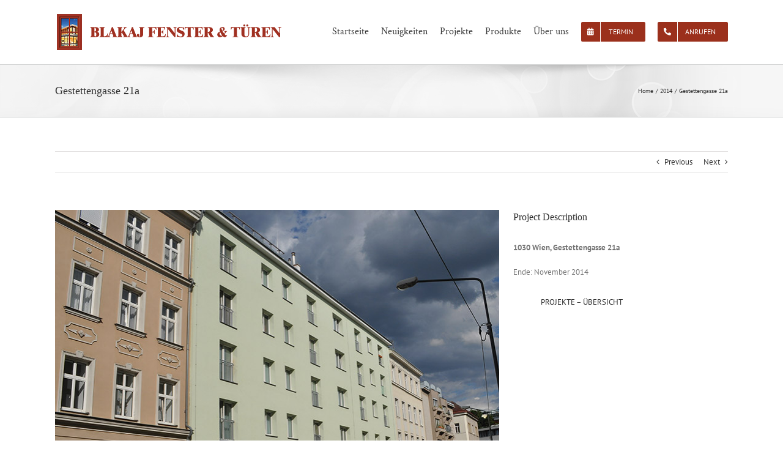

--- FILE ---
content_type: text/html; charset=UTF-8
request_url: https://www.blakajfenster.at/project-produkte/gestettengasse-21a/
body_size: 18106
content:

<!DOCTYPE html>
<html class="avada-html-layout-wide avada-html-header-position-top" lang="de-AT" prefix="og: http://ogp.me/ns# fb: http://ogp.me/ns/fb#">
<head>
	<meta http-equiv="X-UA-Compatible" content="IE=edge" />
	<meta http-equiv="Content-Type" content="text/html; charset=utf-8"/>
	<meta name="viewport" content="width=device-width, initial-scale=1" />
	<title>Gestettengasse 21a &#8211; Blakaj Fenster &amp; Türen</title>
<meta name='robots' content='max-image-preview:large' />

<link rel="alternate" type="application/rss+xml" title="Blakaj Fenster &amp; Türen &raquo; Feed" href="https://www.blakajfenster.at/feed/" />
		
		
		
				<link rel="alternate" title="oEmbed (JSON)" type="application/json+oembed" href="https://www.blakajfenster.at/wp-json/oembed/1.0/embed?url=https%3A%2F%2Fwww.blakajfenster.at%2Fproject-produkte%2Fgestettengasse-21a%2F" />
<link rel="alternate" title="oEmbed (XML)" type="text/xml+oembed" href="https://www.blakajfenster.at/wp-json/oembed/1.0/embed?url=https%3A%2F%2Fwww.blakajfenster.at%2Fproject-produkte%2Fgestettengasse-21a%2F&#038;format=xml" />
					<meta name="description" content="1030 Wien, Gestettengasse 21a

Ende: November 2014 Projekte – Übersicht"/>
				
		<meta property="og:locale" content="de_AT"/>
		<meta property="og:type" content="article"/>
		<meta property="og:site_name" content="Blakaj Fenster &amp; Türen"/>
		<meta property="og:title" content="  Gestettengasse 21a"/>
				<meta property="og:description" content="1030 Wien, Gestettengasse 21a

Ende: November 2014 Projekte – Übersicht"/>
				<meta property="og:url" content="https://www.blakajfenster.at/project-produkte/gestettengasse-21a/"/>
													<meta property="article:modified_time" content="2017-09-27T08:38:14+01:00"/>
											<meta property="og:image" content="https://www.blakajfenster.at/wp-content/uploads/2016/12/gestettengasse-21a-1.jpg"/>
		<meta property="og:image:width" content="725"/>
		<meta property="og:image:height" content="574"/>
		<meta property="og:image:type" content="image/jpeg"/>
				<style id='wp-img-auto-sizes-contain-inline-css' type='text/css'>
img:is([sizes=auto i],[sizes^="auto," i]){contain-intrinsic-size:3000px 1500px}
/*# sourceURL=wp-img-auto-sizes-contain-inline-css */
</style>
<style id='wp-emoji-styles-inline-css' type='text/css'>

	img.wp-smiley, img.emoji {
		display: inline !important;
		border: none !important;
		box-shadow: none !important;
		height: 1em !important;
		width: 1em !important;
		margin: 0 0.07em !important;
		vertical-align: -0.1em !important;
		background: none !important;
		padding: 0 !important;
	}
/*# sourceURL=wp-emoji-styles-inline-css */
</style>
<link data-minify="1" rel='stylesheet' id='fusion-dynamic-css-css' href='https://www.blakajfenster.at/wp-content/cache/min/1/wp-content/uploads/fusion-styles/04bfd710abc14d371ab8ece8826796c0.min.css?ver=1767513246' type='text/css' media='all' />
<script type="text/javascript" src="https://www.blakajfenster.at/wp-includes/js/jquery/jquery.min.js?ver=3.7.1" id="jquery-core-js"></script>
<script type="text/javascript" src="https://www.blakajfenster.at/wp-includes/js/jquery/jquery-migrate.min.js?ver=3.4.1" id="jquery-migrate-js"></script>
<link rel="EditURI" type="application/rsd+xml" title="RSD" href="https://www.blakajfenster.at/xmlrpc.php?rsd" />
<meta name="generator" content="WordPress 6.9" />
<link rel="canonical" href="https://www.blakajfenster.at/project-produkte/gestettengasse-21a/" />
<link rel='shortlink' href='https://www.blakajfenster.at/?p=6125' />
<style type="text/css" id="css-fb-visibility">@media screen and (max-width: 640px){.fusion-no-small-visibility{display:none !important;}body .sm-text-align-center{text-align:center !important;}body .sm-text-align-left{text-align:left !important;}body .sm-text-align-right{text-align:right !important;}body .sm-text-align-justify{text-align:justify !important;}body .sm-flex-align-center{justify-content:center !important;}body .sm-flex-align-flex-start{justify-content:flex-start !important;}body .sm-flex-align-flex-end{justify-content:flex-end !important;}body .sm-mx-auto{margin-left:auto !important;margin-right:auto !important;}body .sm-ml-auto{margin-left:auto !important;}body .sm-mr-auto{margin-right:auto !important;}body .fusion-absolute-position-small{position:absolute;width:100%;}.awb-sticky.awb-sticky-small{ position: sticky; top: var(--awb-sticky-offset,0); }}@media screen and (min-width: 641px) and (max-width: 1024px){.fusion-no-medium-visibility{display:none !important;}body .md-text-align-center{text-align:center !important;}body .md-text-align-left{text-align:left !important;}body .md-text-align-right{text-align:right !important;}body .md-text-align-justify{text-align:justify !important;}body .md-flex-align-center{justify-content:center !important;}body .md-flex-align-flex-start{justify-content:flex-start !important;}body .md-flex-align-flex-end{justify-content:flex-end !important;}body .md-mx-auto{margin-left:auto !important;margin-right:auto !important;}body .md-ml-auto{margin-left:auto !important;}body .md-mr-auto{margin-right:auto !important;}body .fusion-absolute-position-medium{position:absolute;width:100%;}.awb-sticky.awb-sticky-medium{ position: sticky; top: var(--awb-sticky-offset,0); }}@media screen and (min-width: 1025px){.fusion-no-large-visibility{display:none !important;}body .lg-text-align-center{text-align:center !important;}body .lg-text-align-left{text-align:left !important;}body .lg-text-align-right{text-align:right !important;}body .lg-text-align-justify{text-align:justify !important;}body .lg-flex-align-center{justify-content:center !important;}body .lg-flex-align-flex-start{justify-content:flex-start !important;}body .lg-flex-align-flex-end{justify-content:flex-end !important;}body .lg-mx-auto{margin-left:auto !important;margin-right:auto !important;}body .lg-ml-auto{margin-left:auto !important;}body .lg-mr-auto{margin-right:auto !important;}body .fusion-absolute-position-large{position:absolute;width:100%;}.awb-sticky.awb-sticky-large{ position: sticky; top: var(--awb-sticky-offset,0); }}</style><script data-minify="1" type="text/javascript" src="https://www.blakajfenster.at/wp-content/cache/min/1/wp-content/plugins/si-captcha-for-wordpress/captcha/si_captcha.js?ver=1767513246"></script>
<!-- begin SI CAPTCHA Anti-Spam - login/register form style -->
<style type="text/css">
.si_captcha_small { width:175px; height:45px; padding-top:10px; padding-bottom:10px; }
.si_captcha_large { width:250px; height:60px; padding-top:10px; padding-bottom:10px; }
img#si_image_com { border-style:none; margin:0; padding-right:5px; float:left; }
img#si_image_reg { border-style:none; margin:0; padding-right:5px; float:left; }
img#si_image_log { border-style:none; margin:0; padding-right:5px; float:left; }
img#si_image_side_login { border-style:none; margin:0; padding-right:5px; float:left; }
img#si_image_checkout { border-style:none; margin:0; padding-right:5px; float:left; }
img#si_image_jetpack { border-style:none; margin:0; padding-right:5px; float:left; }
img#si_image_bbpress_topic { border-style:none; margin:0; padding-right:5px; float:left; }
.si_captcha_refresh { border-style:none; margin:0; vertical-align:bottom; }
div#si_captcha_input { display:block; padding-top:15px; padding-bottom:5px; }
label#si_captcha_code_label { margin:0; }
input#si_captcha_code_input { width:65px; }
p#si_captcha_code_p { clear: left; padding-top:10px; }
.si-captcha-jetpack-error { color:#DC3232; }
</style>
<!-- end SI CAPTCHA Anti-Spam - login/register form style -->
<link rel="icon" href="https://www.blakajfenster.at/wp-content/uploads/2025/03/blakaj-icon-66x66.png" sizes="32x32" />
<link rel="icon" href="https://www.blakajfenster.at/wp-content/uploads/2025/03/blakaj-icon-200x200.png" sizes="192x192" />
<link rel="apple-touch-icon" href="https://www.blakajfenster.at/wp-content/uploads/2025/03/blakaj-icon-200x200.png" />
<meta name="msapplication-TileImage" content="https://www.blakajfenster.at/wp-content/uploads/2025/03/blakaj-icon-300x300.png" />
		<script type="text/javascript">
			var doc = document.documentElement;
			doc.setAttribute( 'data-useragent', navigator.userAgent );
		</script>
		
	<style id='global-styles-inline-css' type='text/css'>
:root{--wp--preset--aspect-ratio--square: 1;--wp--preset--aspect-ratio--4-3: 4/3;--wp--preset--aspect-ratio--3-4: 3/4;--wp--preset--aspect-ratio--3-2: 3/2;--wp--preset--aspect-ratio--2-3: 2/3;--wp--preset--aspect-ratio--16-9: 16/9;--wp--preset--aspect-ratio--9-16: 9/16;--wp--preset--color--black: #000000;--wp--preset--color--cyan-bluish-gray: #abb8c3;--wp--preset--color--white: #ffffff;--wp--preset--color--pale-pink: #f78da7;--wp--preset--color--vivid-red: #cf2e2e;--wp--preset--color--luminous-vivid-orange: #ff6900;--wp--preset--color--luminous-vivid-amber: #fcb900;--wp--preset--color--light-green-cyan: #7bdcb5;--wp--preset--color--vivid-green-cyan: #00d084;--wp--preset--color--pale-cyan-blue: #8ed1fc;--wp--preset--color--vivid-cyan-blue: #0693e3;--wp--preset--color--vivid-purple: #9b51e0;--wp--preset--color--awb-color-1: #ffffff;--wp--preset--color--awb-color-2: #f6f6f6;--wp--preset--color--awb-color-3: #ebeaea;--wp--preset--color--awb-color-4: #e0dede;--wp--preset--color--awb-color-5: #a0ce4e;--wp--preset--color--awb-color-6: #747474;--wp--preset--color--awb-color-7: #9b301c;--wp--preset--color--awb-color-8: #333333;--wp--preset--color--awb-color-custom-10: #e10707;--wp--preset--color--awb-color-custom-11: #bfbfbf;--wp--preset--color--awb-color-custom-12: rgba(235,234,234,0.8);--wp--preset--color--awb-color-custom-13: #bebdbd;--wp--preset--color--awb-color-custom-14: #f9f9f9;--wp--preset--color--awb-color-custom-15: #e5e5e5;--wp--preset--color--awb-color-custom-16: #f8f8f8;--wp--preset--color--awb-color-custom-17: #363839;--wp--preset--color--awb-color-custom-18: #8c8989;--wp--preset--gradient--vivid-cyan-blue-to-vivid-purple: linear-gradient(135deg,rgb(6,147,227) 0%,rgb(155,81,224) 100%);--wp--preset--gradient--light-green-cyan-to-vivid-green-cyan: linear-gradient(135deg,rgb(122,220,180) 0%,rgb(0,208,130) 100%);--wp--preset--gradient--luminous-vivid-amber-to-luminous-vivid-orange: linear-gradient(135deg,rgb(252,185,0) 0%,rgb(255,105,0) 100%);--wp--preset--gradient--luminous-vivid-orange-to-vivid-red: linear-gradient(135deg,rgb(255,105,0) 0%,rgb(207,46,46) 100%);--wp--preset--gradient--very-light-gray-to-cyan-bluish-gray: linear-gradient(135deg,rgb(238,238,238) 0%,rgb(169,184,195) 100%);--wp--preset--gradient--cool-to-warm-spectrum: linear-gradient(135deg,rgb(74,234,220) 0%,rgb(151,120,209) 20%,rgb(207,42,186) 40%,rgb(238,44,130) 60%,rgb(251,105,98) 80%,rgb(254,248,76) 100%);--wp--preset--gradient--blush-light-purple: linear-gradient(135deg,rgb(255,206,236) 0%,rgb(152,150,240) 100%);--wp--preset--gradient--blush-bordeaux: linear-gradient(135deg,rgb(254,205,165) 0%,rgb(254,45,45) 50%,rgb(107,0,62) 100%);--wp--preset--gradient--luminous-dusk: linear-gradient(135deg,rgb(255,203,112) 0%,rgb(199,81,192) 50%,rgb(65,88,208) 100%);--wp--preset--gradient--pale-ocean: linear-gradient(135deg,rgb(255,245,203) 0%,rgb(182,227,212) 50%,rgb(51,167,181) 100%);--wp--preset--gradient--electric-grass: linear-gradient(135deg,rgb(202,248,128) 0%,rgb(113,206,126) 100%);--wp--preset--gradient--midnight: linear-gradient(135deg,rgb(2,3,129) 0%,rgb(40,116,252) 100%);--wp--preset--font-size--small: 9.75px;--wp--preset--font-size--medium: 20px;--wp--preset--font-size--large: 19.5px;--wp--preset--font-size--x-large: 42px;--wp--preset--font-size--normal: 13px;--wp--preset--font-size--xlarge: 26px;--wp--preset--font-size--huge: 39px;--wp--preset--spacing--20: 0.44rem;--wp--preset--spacing--30: 0.67rem;--wp--preset--spacing--40: 1rem;--wp--preset--spacing--50: 1.5rem;--wp--preset--spacing--60: 2.25rem;--wp--preset--spacing--70: 3.38rem;--wp--preset--spacing--80: 5.06rem;--wp--preset--shadow--natural: 6px 6px 9px rgba(0, 0, 0, 0.2);--wp--preset--shadow--deep: 12px 12px 50px rgba(0, 0, 0, 0.4);--wp--preset--shadow--sharp: 6px 6px 0px rgba(0, 0, 0, 0.2);--wp--preset--shadow--outlined: 6px 6px 0px -3px rgb(255, 255, 255), 6px 6px rgb(0, 0, 0);--wp--preset--shadow--crisp: 6px 6px 0px rgb(0, 0, 0);}:where(.is-layout-flex){gap: 0.5em;}:where(.is-layout-grid){gap: 0.5em;}body .is-layout-flex{display: flex;}.is-layout-flex{flex-wrap: wrap;align-items: center;}.is-layout-flex > :is(*, div){margin: 0;}body .is-layout-grid{display: grid;}.is-layout-grid > :is(*, div){margin: 0;}:where(.wp-block-columns.is-layout-flex){gap: 2em;}:where(.wp-block-columns.is-layout-grid){gap: 2em;}:where(.wp-block-post-template.is-layout-flex){gap: 1.25em;}:where(.wp-block-post-template.is-layout-grid){gap: 1.25em;}.has-black-color{color: var(--wp--preset--color--black) !important;}.has-cyan-bluish-gray-color{color: var(--wp--preset--color--cyan-bluish-gray) !important;}.has-white-color{color: var(--wp--preset--color--white) !important;}.has-pale-pink-color{color: var(--wp--preset--color--pale-pink) !important;}.has-vivid-red-color{color: var(--wp--preset--color--vivid-red) !important;}.has-luminous-vivid-orange-color{color: var(--wp--preset--color--luminous-vivid-orange) !important;}.has-luminous-vivid-amber-color{color: var(--wp--preset--color--luminous-vivid-amber) !important;}.has-light-green-cyan-color{color: var(--wp--preset--color--light-green-cyan) !important;}.has-vivid-green-cyan-color{color: var(--wp--preset--color--vivid-green-cyan) !important;}.has-pale-cyan-blue-color{color: var(--wp--preset--color--pale-cyan-blue) !important;}.has-vivid-cyan-blue-color{color: var(--wp--preset--color--vivid-cyan-blue) !important;}.has-vivid-purple-color{color: var(--wp--preset--color--vivid-purple) !important;}.has-black-background-color{background-color: var(--wp--preset--color--black) !important;}.has-cyan-bluish-gray-background-color{background-color: var(--wp--preset--color--cyan-bluish-gray) !important;}.has-white-background-color{background-color: var(--wp--preset--color--white) !important;}.has-pale-pink-background-color{background-color: var(--wp--preset--color--pale-pink) !important;}.has-vivid-red-background-color{background-color: var(--wp--preset--color--vivid-red) !important;}.has-luminous-vivid-orange-background-color{background-color: var(--wp--preset--color--luminous-vivid-orange) !important;}.has-luminous-vivid-amber-background-color{background-color: var(--wp--preset--color--luminous-vivid-amber) !important;}.has-light-green-cyan-background-color{background-color: var(--wp--preset--color--light-green-cyan) !important;}.has-vivid-green-cyan-background-color{background-color: var(--wp--preset--color--vivid-green-cyan) !important;}.has-pale-cyan-blue-background-color{background-color: var(--wp--preset--color--pale-cyan-blue) !important;}.has-vivid-cyan-blue-background-color{background-color: var(--wp--preset--color--vivid-cyan-blue) !important;}.has-vivid-purple-background-color{background-color: var(--wp--preset--color--vivid-purple) !important;}.has-black-border-color{border-color: var(--wp--preset--color--black) !important;}.has-cyan-bluish-gray-border-color{border-color: var(--wp--preset--color--cyan-bluish-gray) !important;}.has-white-border-color{border-color: var(--wp--preset--color--white) !important;}.has-pale-pink-border-color{border-color: var(--wp--preset--color--pale-pink) !important;}.has-vivid-red-border-color{border-color: var(--wp--preset--color--vivid-red) !important;}.has-luminous-vivid-orange-border-color{border-color: var(--wp--preset--color--luminous-vivid-orange) !important;}.has-luminous-vivid-amber-border-color{border-color: var(--wp--preset--color--luminous-vivid-amber) !important;}.has-light-green-cyan-border-color{border-color: var(--wp--preset--color--light-green-cyan) !important;}.has-vivid-green-cyan-border-color{border-color: var(--wp--preset--color--vivid-green-cyan) !important;}.has-pale-cyan-blue-border-color{border-color: var(--wp--preset--color--pale-cyan-blue) !important;}.has-vivid-cyan-blue-border-color{border-color: var(--wp--preset--color--vivid-cyan-blue) !important;}.has-vivid-purple-border-color{border-color: var(--wp--preset--color--vivid-purple) !important;}.has-vivid-cyan-blue-to-vivid-purple-gradient-background{background: var(--wp--preset--gradient--vivid-cyan-blue-to-vivid-purple) !important;}.has-light-green-cyan-to-vivid-green-cyan-gradient-background{background: var(--wp--preset--gradient--light-green-cyan-to-vivid-green-cyan) !important;}.has-luminous-vivid-amber-to-luminous-vivid-orange-gradient-background{background: var(--wp--preset--gradient--luminous-vivid-amber-to-luminous-vivid-orange) !important;}.has-luminous-vivid-orange-to-vivid-red-gradient-background{background: var(--wp--preset--gradient--luminous-vivid-orange-to-vivid-red) !important;}.has-very-light-gray-to-cyan-bluish-gray-gradient-background{background: var(--wp--preset--gradient--very-light-gray-to-cyan-bluish-gray) !important;}.has-cool-to-warm-spectrum-gradient-background{background: var(--wp--preset--gradient--cool-to-warm-spectrum) !important;}.has-blush-light-purple-gradient-background{background: var(--wp--preset--gradient--blush-light-purple) !important;}.has-blush-bordeaux-gradient-background{background: var(--wp--preset--gradient--blush-bordeaux) !important;}.has-luminous-dusk-gradient-background{background: var(--wp--preset--gradient--luminous-dusk) !important;}.has-pale-ocean-gradient-background{background: var(--wp--preset--gradient--pale-ocean) !important;}.has-electric-grass-gradient-background{background: var(--wp--preset--gradient--electric-grass) !important;}.has-midnight-gradient-background{background: var(--wp--preset--gradient--midnight) !important;}.has-small-font-size{font-size: var(--wp--preset--font-size--small) !important;}.has-medium-font-size{font-size: var(--wp--preset--font-size--medium) !important;}.has-large-font-size{font-size: var(--wp--preset--font-size--large) !important;}.has-x-large-font-size{font-size: var(--wp--preset--font-size--x-large) !important;}
/*# sourceURL=global-styles-inline-css */
</style>
<style id='wp-block-library-inline-css' type='text/css'>
:root{--wp-block-synced-color:#7a00df;--wp-block-synced-color--rgb:122,0,223;--wp-bound-block-color:var(--wp-block-synced-color);--wp-editor-canvas-background:#ddd;--wp-admin-theme-color:#007cba;--wp-admin-theme-color--rgb:0,124,186;--wp-admin-theme-color-darker-10:#006ba1;--wp-admin-theme-color-darker-10--rgb:0,107,160.5;--wp-admin-theme-color-darker-20:#005a87;--wp-admin-theme-color-darker-20--rgb:0,90,135;--wp-admin-border-width-focus:2px}@media (min-resolution:192dpi){:root{--wp-admin-border-width-focus:1.5px}}.wp-element-button{cursor:pointer}:root .has-very-light-gray-background-color{background-color:#eee}:root .has-very-dark-gray-background-color{background-color:#313131}:root .has-very-light-gray-color{color:#eee}:root .has-very-dark-gray-color{color:#313131}:root .has-vivid-green-cyan-to-vivid-cyan-blue-gradient-background{background:linear-gradient(135deg,#00d084,#0693e3)}:root .has-purple-crush-gradient-background{background:linear-gradient(135deg,#34e2e4,#4721fb 50%,#ab1dfe)}:root .has-hazy-dawn-gradient-background{background:linear-gradient(135deg,#faaca8,#dad0ec)}:root .has-subdued-olive-gradient-background{background:linear-gradient(135deg,#fafae1,#67a671)}:root .has-atomic-cream-gradient-background{background:linear-gradient(135deg,#fdd79a,#004a59)}:root .has-nightshade-gradient-background{background:linear-gradient(135deg,#330968,#31cdcf)}:root .has-midnight-gradient-background{background:linear-gradient(135deg,#020381,#2874fc)}:root{--wp--preset--font-size--normal:16px;--wp--preset--font-size--huge:42px}.has-regular-font-size{font-size:1em}.has-larger-font-size{font-size:2.625em}.has-normal-font-size{font-size:var(--wp--preset--font-size--normal)}.has-huge-font-size{font-size:var(--wp--preset--font-size--huge)}.has-text-align-center{text-align:center}.has-text-align-left{text-align:left}.has-text-align-right{text-align:right}.has-fit-text{white-space:nowrap!important}#end-resizable-editor-section{display:none}.aligncenter{clear:both}.items-justified-left{justify-content:flex-start}.items-justified-center{justify-content:center}.items-justified-right{justify-content:flex-end}.items-justified-space-between{justify-content:space-between}.screen-reader-text{border:0;clip-path:inset(50%);height:1px;margin:-1px;overflow:hidden;padding:0;position:absolute;width:1px;word-wrap:normal!important}.screen-reader-text:focus{background-color:#ddd;clip-path:none;color:#444;display:block;font-size:1em;height:auto;left:5px;line-height:normal;padding:15px 23px 14px;text-decoration:none;top:5px;width:auto;z-index:100000}html :where(.has-border-color){border-style:solid}html :where([style*=border-top-color]){border-top-style:solid}html :where([style*=border-right-color]){border-right-style:solid}html :where([style*=border-bottom-color]){border-bottom-style:solid}html :where([style*=border-left-color]){border-left-style:solid}html :where([style*=border-width]){border-style:solid}html :where([style*=border-top-width]){border-top-style:solid}html :where([style*=border-right-width]){border-right-style:solid}html :where([style*=border-bottom-width]){border-bottom-style:solid}html :where([style*=border-left-width]){border-left-style:solid}html :where(img[class*=wp-image-]){height:auto;max-width:100%}:where(figure){margin:0 0 1em}html :where(.is-position-sticky){--wp-admin--admin-bar--position-offset:var(--wp-admin--admin-bar--height,0px)}@media screen and (max-width:600px){html :where(.is-position-sticky){--wp-admin--admin-bar--position-offset:0px}}
/*wp_block_styles_on_demand_placeholder:6975a83de40e6*/
/*# sourceURL=wp-block-library-inline-css */
</style>
<style id='wp-block-library-theme-inline-css' type='text/css'>
.wp-block-audio :where(figcaption){color:#555;font-size:13px;text-align:center}.is-dark-theme .wp-block-audio :where(figcaption){color:#ffffffa6}.wp-block-audio{margin:0 0 1em}.wp-block-code{border:1px solid #ccc;border-radius:4px;font-family:Menlo,Consolas,monaco,monospace;padding:.8em 1em}.wp-block-embed :where(figcaption){color:#555;font-size:13px;text-align:center}.is-dark-theme .wp-block-embed :where(figcaption){color:#ffffffa6}.wp-block-embed{margin:0 0 1em}.blocks-gallery-caption{color:#555;font-size:13px;text-align:center}.is-dark-theme .blocks-gallery-caption{color:#ffffffa6}:root :where(.wp-block-image figcaption){color:#555;font-size:13px;text-align:center}.is-dark-theme :root :where(.wp-block-image figcaption){color:#ffffffa6}.wp-block-image{margin:0 0 1em}.wp-block-pullquote{border-bottom:4px solid;border-top:4px solid;color:currentColor;margin-bottom:1.75em}.wp-block-pullquote :where(cite),.wp-block-pullquote :where(footer),.wp-block-pullquote__citation{color:currentColor;font-size:.8125em;font-style:normal;text-transform:uppercase}.wp-block-quote{border-left:.25em solid;margin:0 0 1.75em;padding-left:1em}.wp-block-quote cite,.wp-block-quote footer{color:currentColor;font-size:.8125em;font-style:normal;position:relative}.wp-block-quote:where(.has-text-align-right){border-left:none;border-right:.25em solid;padding-left:0;padding-right:1em}.wp-block-quote:where(.has-text-align-center){border:none;padding-left:0}.wp-block-quote.is-large,.wp-block-quote.is-style-large,.wp-block-quote:where(.is-style-plain){border:none}.wp-block-search .wp-block-search__label{font-weight:700}.wp-block-search__button{border:1px solid #ccc;padding:.375em .625em}:where(.wp-block-group.has-background){padding:1.25em 2.375em}.wp-block-separator.has-css-opacity{opacity:.4}.wp-block-separator{border:none;border-bottom:2px solid;margin-left:auto;margin-right:auto}.wp-block-separator.has-alpha-channel-opacity{opacity:1}.wp-block-separator:not(.is-style-wide):not(.is-style-dots){width:100px}.wp-block-separator.has-background:not(.is-style-dots){border-bottom:none;height:1px}.wp-block-separator.has-background:not(.is-style-wide):not(.is-style-dots){height:2px}.wp-block-table{margin:0 0 1em}.wp-block-table td,.wp-block-table th{word-break:normal}.wp-block-table :where(figcaption){color:#555;font-size:13px;text-align:center}.is-dark-theme .wp-block-table :where(figcaption){color:#ffffffa6}.wp-block-video :where(figcaption){color:#555;font-size:13px;text-align:center}.is-dark-theme .wp-block-video :where(figcaption){color:#ffffffa6}.wp-block-video{margin:0 0 1em}:root :where(.wp-block-template-part.has-background){margin-bottom:0;margin-top:0;padding:1.25em 2.375em}
/*# sourceURL=/wp-includes/css/dist/block-library/theme.min.css */
</style>
<style id='classic-theme-styles-inline-css' type='text/css'>
/*! This file is auto-generated */
.wp-block-button__link{color:#fff;background-color:#32373c;border-radius:9999px;box-shadow:none;text-decoration:none;padding:calc(.667em + 2px) calc(1.333em + 2px);font-size:1.125em}.wp-block-file__button{background:#32373c;color:#fff;text-decoration:none}
/*# sourceURL=/wp-includes/css/classic-themes.min.css */
</style>
<meta name="generator" content="WP Rocket 3.19.4" data-wpr-features="wpr_minify_js wpr_minify_css wpr_preload_links wpr_desktop" /></head>

<body class="wp-singular avada_portfolio-template-default single single-avada_portfolio postid-6125 single-format-standard wp-theme-Avada fusion-image-hovers fusion-pagination-sizing fusion-button_type-flat fusion-button_span-no fusion-button_gradient-linear avada-image-rollover-circle-no avada-image-rollover-yes avada-image-rollover-direction-center_horiz fusion-body ltr fusion-sticky-header no-tablet-sticky-header no-mobile-sticky-header no-mobile-slidingbar avada-has-rev-slider-styles fusion-disable-outline fusion-sub-menu-fade mobile-logo-pos-left layout-wide-mode avada-has-boxed-modal-shadow-none layout-scroll-offset-full avada-has-zero-margin-offset-top fusion-top-header menu-text-align-left mobile-menu-design-classic fusion-show-pagination-text fusion-header-layout-v1 avada-responsive avada-footer-fx-none avada-menu-highlight-style-bar fusion-search-form-classic fusion-main-menu-search-overlay fusion-avatar-square avada-sticky-shrinkage avada-dropdown-styles avada-blog-layout-grid avada-blog-archive-layout-grid avada-header-shadow-no avada-menu-icon-position-left avada-has-megamenu-shadow avada-has-mainmenu-dropdown-divider avada-has-breadcrumb-mobile-hidden avada-has-titlebar-bar_and_content avada-has-pagination-padding avada-flyout-menu-direction-fade avada-ec-views-v1" data-awb-post-id="6125">
		<a class="skip-link screen-reader-text" href="#content">Skip to content</a>

	<div data-rocket-location-hash="1bedd667ccdb0f2ae6123868cb70086e" id="boxed-wrapper">
		
		<div data-rocket-location-hash="c748e83a99a8efa38397a49b963eb39a" id="wrapper" class="fusion-wrapper">
			<div data-rocket-location-hash="30e21cd0d1ab48664f94f36d4ec80340" id="home" style="position:relative;top:-1px;"></div>
							
					
			<header data-rocket-location-hash="6a3c4ea792bfdd798d2d351fb8fd07c9" class="fusion-header-wrapper">
				<div class="fusion-header-v1 fusion-logo-alignment fusion-logo-left fusion-sticky-menu- fusion-sticky-logo- fusion-mobile-logo-  fusion-mobile-menu-design-classic">
					<div class="fusion-header-sticky-height"></div>
<div class="fusion-header">
	<div class="fusion-row">
					<div class="fusion-logo" data-margin-top="20px" data-margin-bottom="20px" data-margin-left="0px" data-margin-right="0px">
			<a class="fusion-logo-link"  href="https://www.blakajfenster.at/" >

						<!-- standard logo -->
			<img src="https://www.blakajfenster.at/wp-content/uploads/2015/10/BlakajLogo_315x45.png" srcset="https://www.blakajfenster.at/wp-content/uploads/2015/10/BlakajLogo_315x45.png 1x, https://www.blakajfenster.at/wp-content/uploads/2015/10/BlakajLogo_Retina.png 2x" width="373" height="65" style="max-height:65px;height:auto;" alt="Blakaj Fenster &amp; Türen Logo" data-retina_logo_url="https://www.blakajfenster.at/wp-content/uploads/2015/10/BlakajLogo_Retina.png" class="fusion-standard-logo" />

			
					</a>
		</div>		<nav class="fusion-main-menu" aria-label="Main Menu"><div class="fusion-overlay-search">		<form role="search" class="searchform fusion-search-form  fusion-search-form-classic" method="get" action="https://www.blakajfenster.at/">
			<div class="fusion-search-form-content">

				
				<div class="fusion-search-field search-field">
					<label><span class="screen-reader-text">Search for:</span>
													<input type="search" value="" name="s" class="s" placeholder="Search..." required aria-required="true" aria-label="Search..."/>
											</label>
				</div>
				<div class="fusion-search-button search-button">
					<input type="submit" class="fusion-search-submit searchsubmit" aria-label="Search" value="&#xf002;" />
									</div>

				
			</div>


			
		</form>
		<div class="fusion-search-spacer"></div><a href="#" role="button" aria-label="Close Search" class="fusion-close-search"></a></div><ul id="menu-main" class="fusion-menu"><li  id="menu-item-5407"  class="menu-item menu-item-type-post_type menu-item-object-page menu-item-home menu-item-5407"  data-item-id="5407"><a  href="https://www.blakajfenster.at/" class="fusion-bar-highlight"><span class="menu-text">Startseite</span></a></li><li  id="menu-item-6688"  class="menu-item menu-item-type-post_type menu-item-object-page current_page_parent menu-item-6688"  data-item-id="6688"><a  href="https://www.blakajfenster.at/neuigkeiten/" class="fusion-bar-highlight"><span class="menu-text">Neuigkeiten</span></a></li><li  id="menu-item-6340"  class="menu-item menu-item-type-custom menu-item-object-custom menu-item-has-children menu-item-6340 fusion-dropdown-menu"  data-item-id="6340"><a  href="#" class="fusion-bar-highlight"><span class="menu-text">Projekte</span></a><ul class="sub-menu"><li  id="menu-item-6348"  class="menu-item menu-item-type-post_type menu-item-object-page menu-item-6348 fusion-dropdown-submenu" ><a  href="https://www.blakajfenster.at/einfamilienhaus/" class="fusion-bar-highlight"><span>Einfamilienhäuser</span></a></li><li  id="menu-item-6339"  class="menu-item menu-item-type-post_type menu-item-object-page menu-item-6339 fusion-dropdown-submenu" ><a  href="https://www.blakajfenster.at/projekte/" class="fusion-bar-highlight"><span>Wohnungen und Großprojekte</span></a></li></ul></li><li  id="menu-item-7050"  class="menu-item menu-item-type-custom menu-item-object-custom menu-item-has-children menu-item-7050 fusion-dropdown-menu"  data-item-id="7050"><a  href="#" class="fusion-bar-highlight"><span class="menu-text">Produkte</span></a><ul class="sub-menu"><li  id="menu-item-7051"  class="menu-item menu-item-type-custom menu-item-object-custom menu-item-has-children menu-item-7051 fusion-dropdown-submenu" ><a  href="#" class="fusion-bar-highlight"><span>Fenster</span></a><ul class="sub-menu"><li  id="menu-item-7208"  class="menu-item menu-item-type-post_type menu-item-object-page menu-item-7208" ><a  href="https://www.blakajfenster.at/kunststoff-fenster/" class="fusion-bar-highlight"><span>Kunststoff</span></a></li><li  id="menu-item-7462"  class="menu-item menu-item-type-post_type menu-item-object-page menu-item-7462" ><a  href="https://www.blakajfenster.at/kunststoff-alu-fenster/" class="fusion-bar-highlight"><span>Kunststoff-Alu</span></a></li><li  id="menu-item-7493"  class="menu-item menu-item-type-post_type menu-item-object-page menu-item-7493" ><a  href="https://www.blakajfenster.at/holz-alu-fenster/" class="fusion-bar-highlight"><span>Holz-Alu Fenster</span></a></li><li  id="menu-item-7527"  class="menu-item menu-item-type-post_type menu-item-object-page menu-item-7527" ><a  href="https://www.blakajfenster.at/holz-fenster/" class="fusion-bar-highlight"><span>Holz Fenster</span></a></li></ul></li><li  id="menu-item-7542"  class="menu-item menu-item-type-post_type menu-item-object-page menu-item-7542 fusion-dropdown-submenu" ><a  href="https://www.blakajfenster.at/haustueren/" class="fusion-bar-highlight"><span>Haustüren</span></a></li><li  id="menu-item-7054"  class="menu-item menu-item-type-custom menu-item-object-custom menu-item-has-children menu-item-7054 fusion-dropdown-submenu" ><a  href="#" class="fusion-bar-highlight"><span>Zubehör</span></a><ul class="sub-menu"><li  id="menu-item-6335"  class="menu-item menu-item-type-post_type menu-item-object-page menu-item-6335" ><a  href="https://www.blakajfenster.at/fenstergriffe/" class="fusion-bar-highlight"><span>Fenstergriffe</span></a></li><li  id="menu-item-6336"  class="menu-item menu-item-type-post_type menu-item-object-page menu-item-6336" ><a  href="https://www.blakajfenster.at/fensterbaenke/" class="fusion-bar-highlight"><span>Fensterbänke</span></a></li></ul></li></ul></li><li  id="menu-item-5245"  class="menu-item menu-item-type-post_type menu-item-object-page menu-item-has-children menu-item-5245 fusion-dropdown-menu"  data-item-id="5245"><a  href="https://www.blakajfenster.at/ueber-uns/" class="fusion-bar-highlight"><span class="menu-text">Über uns</span></a><ul class="sub-menu"><li  id="menu-item-6563"  class="menu-item menu-item-type-post_type menu-item-object-page menu-item-6563 fusion-dropdown-submenu" ><a  href="https://www.blakajfenster.at/kontakt/" class="fusion-bar-highlight"><span>Kontakt</span></a></li><li  id="menu-item-13438"  class="menu-item menu-item-type-post_type menu-item-object-page menu-item-13438 fusion-dropdown-submenu" ><a  href="https://www.blakajfenster.at/allgemeine-geschaeftsbedingungen-agb-fuer-verbraucher/" class="fusion-bar-highlight"><span>AGB für Verbraucher</span></a></li></ul></li><li  id="menu-item-6810"  class="menu-item menu-item-type-custom menu-item-object-custom menu-item-6810 fusion-menu-item-button"  data-item-id="6810"><a  href="https://www.blakajfenster.at/wunschtermin-anfragen/" class="fusion-bar-highlight"><span class="menu-text fusion-button button-default button-small"><span class="button-icon-divider-left"><i class="glyphicon fa-calendar-alt fas" aria-hidden="true"></i></span><span class="fusion-button-text-left">Termin</span></span></a></li><li  id="menu-item-6811"  class="menu-item menu-item-type-custom menu-item-object-custom menu-item-6811 fusion-menu-item-button"  data-item-id="6811"><a  href="tel:+4319901867" class="fusion-icon-only-link fusion-bar-highlight"><span class="menu-text fusion-button button-default button-small"><span class="button-icon-divider-left"><i class="glyphicon fa-phone-alt fas" aria-hidden="true"></i></span><span class="fusion-button-text-left">Anrufen</span></span></a></li></ul></nav>
<nav class="fusion-mobile-nav-holder fusion-mobile-menu-text-align-left" aria-label="Main Menu Mobile"></nav>

					</div>
</div>
				</div>
				<div class="fusion-clearfix"></div>
			</header>
								
							<div data-rocket-location-hash="ae09952dcb51da4b7e7510d1894525f4" id="sliders-container" class="fusion-slider-visibility">
					</div>
				
					
							
			<section data-rocket-location-hash="09993fb5cc29206eee7865526139694d" class="avada-page-titlebar-wrapper" aria-labelledby="awb-ptb-heading">
	<div class="fusion-page-title-bar fusion-page-title-bar-none fusion-page-title-bar-left">
		<div class="fusion-page-title-row">
			<div class="fusion-page-title-wrapper">
				<div class="fusion-page-title-captions">

																							<h1 id="awb-ptb-heading" class="entry-title">Gestettengasse 21a</h1>

											
					
				</div>

															<div class="fusion-page-title-secondary">
							<nav class="fusion-breadcrumbs" aria-label="Breadcrumb"><ol class="awb-breadcrumb-list"><li class="fusion-breadcrumb-item awb-breadcrumb-sep awb-home" ><a href="https://www.blakajfenster.at" class="fusion-breadcrumb-link"><span >Home</span></a></li><li class="fusion-breadcrumb-item awb-breadcrumb-sep" ><a href="https://www.blakajfenster.at/portfolio_category/2014/" class="fusion-breadcrumb-link"><span >2014</span></a></li><li class="fusion-breadcrumb-item"  aria-current="page"><span  class="breadcrumb-leaf">Gestettengasse 21a</span></li></ol></nav>						</div>
									
			</div>
		</div>
	</div>
</section>

						<main data-rocket-location-hash="066f15242d1cc3d2edb984d5831af75a" id="main" class="clearfix ">
				<div class="fusion-row" style="">
<section id="content" class=" portfolio-half" style="width: 100%;">
	
			<div class="single-navigation clearfix">
			
											<a href="https://www.blakajfenster.at/project-produkte/schimmelgasse-20/" rel="prev">Previous</a>
			
			
											<a href="https://www.blakajfenster.at/project-produkte/graf-starhermbergasse-27/" rel="next">Next</a>
					</div>
	
					<article id="post-6125" class="post-6125 avada_portfolio type-avada_portfolio status-publish format-standard has-post-thumbnail hentry portfolio_category-19">

									<div class="fusion-flexslider flexslider fusion-post-slideshow post-slideshow fusion-flexslider-loading">
				<ul class="slides">
																					<li>
																																<a href="https://www.blakajfenster.at/wp-content/uploads/2016/12/gestettengasse-21a-1.jpg" data-rel="iLightbox[gallery6125]" title="gestettengasse-21a-1" data-title="gestettengasse-21a-1" data-caption="">
										<span class="screen-reader-text">View Larger Image</span>
										<img width="725" height="574" src="https://www.blakajfenster.at/wp-content/uploads/2016/12/gestettengasse-21a-1.jpg" class="attachment-full size-full wp-post-image" alt="" decoding="async" fetchpriority="high" />									</a>
																					</li>
																																		<li>
																																				<a href="https://www.blakajfenster.at/wp-content/uploads/2016/12/gestettengasse-21a-2.jpg" data-rel="iLightbox[gallery6125]" title="gestettengasse-21a-2" data-title="gestettengasse-21a-2" data-caption="">
											<span class="screen-reader-text">View Larger Image</span>
											<img width="725" height="574" src="https://www.blakajfenster.at/wp-content/uploads/2016/12/gestettengasse-21a-2.jpg" class="attachment-full size-full" alt="" decoding="async" />										</a>
																								</li>
																																				<li>
																																				<a href="https://www.blakajfenster.at/wp-content/uploads/2016/12/gestettengasse-21a-3.jpg" data-rel="iLightbox[gallery6125]" title="gestettengasse-21a-3" data-title="gestettengasse-21a-3" data-caption="">
											<span class="screen-reader-text">View Larger Image</span>
											<img width="725" height="574" src="https://www.blakajfenster.at/wp-content/uploads/2016/12/gestettengasse-21a-3.jpg" class="attachment-full size-full" alt="" decoding="async" />										</a>
																								</li>
																																				<li>
																																				<a href="https://www.blakajfenster.at/wp-content/uploads/2016/12/gestettengasse-21a-4.jpg" data-rel="iLightbox[gallery6125]" title="gestettengasse-21a-4" data-title="gestettengasse-21a-4" data-caption="">
											<span class="screen-reader-text">View Larger Image</span>
											<img width="725" height="574" src="https://www.blakajfenster.at/wp-content/uploads/2016/12/gestettengasse-21a-4.jpg" class="attachment-full size-full" alt="" decoding="async" />										</a>
																								</li>
																																																																																																																																																																				</ul>
			</div>
			
						<div class="project-content">
				<span class="entry-title rich-snippet-hidden">Gestettengasse 21a</span><span class="vcard rich-snippet-hidden"><span class="fn"><a href="https://www.blakajfenster.at/author/blakajfenster/" title="Beiträge von blakajfenster" rel="author">blakajfenster</a></span></span><span class="updated rich-snippet-hidden">2017-09-27T10:38:14+02:00</span>				<div class="project-description post-content" style="">
											<h3>Project Description</h3>										<div class="fusion-fullwidth fullwidth-box fusion-builder-row-1 hundred-percent-fullwidth non-hundred-percent-height-scrolling" style="--awb-border-radius-top-left:0px;--awb-border-radius-top-right:0px;--awb-border-radius-bottom-right:0px;--awb-border-radius-bottom-left:0px;--awb-overflow:visible;--awb-flex-wrap:wrap;" ><div class="fusion-builder-row fusion-row"><div class="fusion-layout-column fusion_builder_column fusion-builder-column-0 fusion_builder_column_1_1 1_1 fusion-one-full fusion-column-first fusion-column-last fusion-column-no-min-height" style="--awb-bg-size:cover;--awb-margin-bottom:0px;"><div class="fusion-column-wrapper fusion-flex-column-wrapper-legacy"><div class="fusion-text fusion-text-1"><p><strong>1030 Wien, Gestettengasse 21a</strong></p>
<p>Ende: November 2014</p>
</div><div class="fusion-button-wrapper"><a class="fusion-button button-flat button-medium button-lightgray fusion-button-lightgray button-1 fusion-button-default-span " target="_self" href="https://www.blakajfenster.at/?page_id=3530"><i class=" fa fa-th awb-button__icon awb-button__icon--default button-icon-left" aria-hidden="true"></i><span class="fusion-button-text awb-button__text awb-button__text--default">Projekte – Übersicht</span></a></div><div class="fusion-clearfix"></div></div></div></div></div>
									</div>

							</div>

			<div class="portfolio-sep"></div>
												<div class="fusion-sharing-box fusion-theme-sharing-box fusion-single-sharing-box">
		<h4>Teilen Sie diesen Artikel!</h4>
		<div class="fusion-social-networks"><div class="fusion-social-networks-wrapper"><a  class="fusion-social-network-icon fusion-tooltip fusion-facebook awb-icon-facebook" style="color:var(--sharing_social_links_icon_color);" data-placement="top" data-title="Facebook" data-toggle="tooltip" title="Facebook" href="https://www.facebook.com/sharer.php?u=https%3A%2F%2Fwww.blakajfenster.at%2Fproject-produkte%2Fgestettengasse-21a%2F&amp;t=Gestettengasse%2021a" target="_blank" rel="noreferrer"><span class="screen-reader-text">Facebook</span></a><a  class="fusion-social-network-icon fusion-tooltip fusion-twitter awb-icon-twitter" style="color:var(--sharing_social_links_icon_color);" data-placement="top" data-title="X" data-toggle="tooltip" title="X" href="https://x.com/intent/post?url=https%3A%2F%2Fwww.blakajfenster.at%2Fproject-produkte%2Fgestettengasse-21a%2F&amp;text=Gestettengasse%2021a" target="_blank" rel="noopener noreferrer"><span class="screen-reader-text">X</span></a><a  class="fusion-social-network-icon fusion-tooltip fusion-reddit awb-icon-reddit" style="color:var(--sharing_social_links_icon_color);" data-placement="top" data-title="Reddit" data-toggle="tooltip" title="Reddit" href="https://reddit.com/submit?url=https://www.blakajfenster.at/project-produkte/gestettengasse-21a/&amp;title=Gestettengasse%2021a" target="_blank" rel="noopener noreferrer"><span class="screen-reader-text">Reddit</span></a><a  class="fusion-social-network-icon fusion-tooltip fusion-linkedin awb-icon-linkedin" style="color:var(--sharing_social_links_icon_color);" data-placement="top" data-title="LinkedIn" data-toggle="tooltip" title="LinkedIn" href="https://www.linkedin.com/shareArticle?mini=true&amp;url=https%3A%2F%2Fwww.blakajfenster.at%2Fproject-produkte%2Fgestettengasse-21a%2F&amp;title=Gestettengasse%2021a&amp;summary=1030%20Wien%2C%20Gestettengasse%2021a%0D%0A%0D%0AEnde%3A%20November%C2%A02014%20Projekte%20%E2%80%93%20%C3%9Cbersicht" target="_blank" rel="noopener noreferrer"><span class="screen-reader-text">LinkedIn</span></a><a  class="fusion-social-network-icon fusion-tooltip fusion-tumblr awb-icon-tumblr" style="color:var(--sharing_social_links_icon_color);" data-placement="top" data-title="Tumblr" data-toggle="tooltip" title="Tumblr" href="https://www.tumblr.com/share/link?url=https%3A%2F%2Fwww.blakajfenster.at%2Fproject-produkte%2Fgestettengasse-21a%2F&amp;name=Gestettengasse%2021a&amp;description=1030%20Wien%2C%20Gestettengasse%2021a%0D%0A%0D%0AEnde%3A%20November%C2%A02014%20Projekte%20%E2%80%93%20%C3%9Cbersicht" target="_blank" rel="noopener noreferrer"><span class="screen-reader-text">Tumblr</span></a><a  class="fusion-social-network-icon fusion-tooltip fusion-pinterest awb-icon-pinterest" style="color:var(--sharing_social_links_icon_color);" data-placement="top" data-title="Pinterest" data-toggle="tooltip" title="Pinterest" href="https://pinterest.com/pin/create/button/?url=https%3A%2F%2Fwww.blakajfenster.at%2Fproject-produkte%2Fgestettengasse-21a%2F&amp;description=1030%20Wien%2C%20Gestettengasse%2021a%0D%0A%0D%0AEnde%3A%20November%C2%A02014%20Projekte%20%E2%80%93%20%C3%9Cbersicht&amp;media=https%3A%2F%2Fwww.blakajfenster.at%2Fwp-content%2Fuploads%2F2016%2F12%2Fgestettengasse-21a-1.jpg" target="_blank" rel="noopener noreferrer"><span class="screen-reader-text">Pinterest</span></a><a  class="fusion-social-network-icon fusion-tooltip fusion-vk awb-icon-vk" style="color:var(--sharing_social_links_icon_color);" data-placement="top" data-title="Vk" data-toggle="tooltip" title="Vk" href="https://vk.com/share.php?url=https%3A%2F%2Fwww.blakajfenster.at%2Fproject-produkte%2Fgestettengasse-21a%2F&amp;title=Gestettengasse%2021a&amp;description=1030%20Wien%2C%20Gestettengasse%2021a%0D%0A%0D%0AEnde%3A%20November%C2%A02014%20Projekte%20%E2%80%93%20%C3%9Cbersicht" target="_blank" rel="noopener noreferrer"><span class="screen-reader-text">Vk</span></a><a  class="fusion-social-network-icon fusion-tooltip fusion-mail awb-icon-mail fusion-last-social-icon" style="color:var(--sharing_social_links_icon_color);" data-placement="top" data-title="Email" data-toggle="tooltip" title="Email" href="mailto:?body=https://www.blakajfenster.at/project-produkte/gestettengasse-21a/&amp;subject=Gestettengasse%2021a" target="_self" rel="noopener noreferrer"><span class="screen-reader-text">Email</span></a><div class="fusion-clearfix"></div></div></div>	</div>
					<section class="related-posts single-related-posts">
					<div class="fusion-title fusion-title-size-three sep-double sep-solid" style="margin-top:0px;margin-bottom:31px;">
					<h3 class="title-heading-left" style="margin:0;">
						Related Projects					</h3>
					<span class="awb-title-spacer"></span>
					<div class="title-sep-container">
						<div class="title-sep sep-double sep-solid"></div>
					</div>
				</div>
				
	
	
	
					<div class="awb-carousel awb-swiper awb-swiper-carousel" data-imagesize="fixed" data-metacontent="no" data-autoplay="no" data-touchscroll="no" data-columns="5" data-itemmargin="44px" data-itemwidth="180" data-scrollitems="">
		<div class="swiper-wrapper">
																		<div class="swiper-slide">
					<div class="fusion-carousel-item-wrapper">
						<div  class="fusion-image-wrapper fusion-image-size-fixed" aria-haspopup="true">
					<img src="https://www.blakajfenster.at/wp-content/uploads/2016/12/graf-starhermbergasse-27-1-500x383.jpg" srcset="https://www.blakajfenster.at/wp-content/uploads/2016/12/graf-starhermbergasse-27-1-500x383.jpg 1x, https://www.blakajfenster.at/wp-content/uploads/2016/12/graf-starhermbergasse-27-1-500x383@2x.jpg 2x" width="500" height="383" alt="Graf Starhermbergasse 27" />
	<div class="fusion-rollover">
	<div class="fusion-rollover-content">

														<a class="fusion-rollover-link" href="https://www.blakajfenster.at/project-produkte/graf-starhermbergasse-27/">Graf Starhermbergasse 27</a>
			
								
		
								
								
		
						<a class="fusion-link-wrapper" href="https://www.blakajfenster.at/project-produkte/graf-starhermbergasse-27/" aria-label="Graf Starhermbergasse 27"></a>
	</div>
</div>
</div>
											</div><!-- fusion-carousel-item-wrapper -->
				</div>
															<div class="swiper-slide">
					<div class="fusion-carousel-item-wrapper">
						<div  class="fusion-image-wrapper fusion-image-size-fixed" aria-haspopup="true">
					<img src="https://www.blakajfenster.at/wp-content/uploads/2016/12/jacquingasse-11-1-500x383.jpg" srcset="https://www.blakajfenster.at/wp-content/uploads/2016/12/jacquingasse-11-1-500x383.jpg 1x, https://www.blakajfenster.at/wp-content/uploads/2016/12/jacquingasse-11-1-500x383@2x.jpg 2x" width="500" height="383" alt="Jacquingasse 11" />
	<div class="fusion-rollover">
	<div class="fusion-rollover-content">

														<a class="fusion-rollover-link" href="https://www.blakajfenster.at/project-produkte/jacquingasse-11/">Jacquingasse 11</a>
			
								
		
								
								
		
						<a class="fusion-link-wrapper" href="https://www.blakajfenster.at/project-produkte/jacquingasse-11/" aria-label="Jacquingasse 11"></a>
	</div>
</div>
</div>
											</div><!-- fusion-carousel-item-wrapper -->
				</div>
															<div class="swiper-slide">
					<div class="fusion-carousel-item-wrapper">
						<div  class="fusion-image-wrapper fusion-image-size-fixed" aria-haspopup="true">
					<img src="https://www.blakajfenster.at/wp-content/uploads/2016/12/untere-augartenstrasse-15-17-1-500x383.jpg" srcset="https://www.blakajfenster.at/wp-content/uploads/2016/12/untere-augartenstrasse-15-17-1-500x383.jpg 1x, https://www.blakajfenster.at/wp-content/uploads/2016/12/untere-augartenstrasse-15-17-1-500x383@2x.jpg 2x" width="500" height="383" alt="Untere Augartenstraße 15-17" />
	<div class="fusion-rollover">
	<div class="fusion-rollover-content">

														<a class="fusion-rollover-link" href="https://www.blakajfenster.at/project-produkte/untere-augartenstrasse-15-17/">Untere Augartenstraße 15-17</a>
			
								
		
								
								
		
						<a class="fusion-link-wrapper" href="https://www.blakajfenster.at/project-produkte/untere-augartenstrasse-15-17/" aria-label="Untere Augartenstraße 15-17"></a>
	</div>
</div>
</div>
											</div><!-- fusion-carousel-item-wrapper -->
				</div>
															<div class="swiper-slide">
					<div class="fusion-carousel-item-wrapper">
						<div  class="fusion-image-wrapper fusion-image-size-fixed" aria-haspopup="true">
					<img src="https://www.blakajfenster.at/wp-content/uploads/2015/10/vogtgasse-28-500x383.jpg" srcset="https://www.blakajfenster.at/wp-content/uploads/2015/10/vogtgasse-28-500x383.jpg 1x, https://www.blakajfenster.at/wp-content/uploads/2015/10/vogtgasse-28-500x383@2x.jpg 2x" width="500" height="383" alt="Vogtgasse 28" />
	<div class="fusion-rollover">
	<div class="fusion-rollover-content">

														<a class="fusion-rollover-link" href="https://www.blakajfenster.at/project-produkte/vogtgasse-28/">Vogtgasse 28</a>
			
								
		
								
								
		
						<a class="fusion-link-wrapper" href="https://www.blakajfenster.at/project-produkte/vogtgasse-28/" aria-label="Vogtgasse 28"></a>
	</div>
</div>
</div>
											</div><!-- fusion-carousel-item-wrapper -->
				</div>
															<div class="swiper-slide">
					<div class="fusion-carousel-item-wrapper">
						<div  class="fusion-image-wrapper fusion-image-size-fixed" aria-haspopup="true">
					<img src="https://www.blakajfenster.at/wp-content/uploads/2015/10/reinlgasse-46-500x383.jpg" srcset="https://www.blakajfenster.at/wp-content/uploads/2015/10/reinlgasse-46-500x383.jpg 1x, https://www.blakajfenster.at/wp-content/uploads/2015/10/reinlgasse-46-500x383@2x.jpg 2x" width="500" height="383" alt="Reinlgasse 46" />
	<div class="fusion-rollover">
	<div class="fusion-rollover-content">

														<a class="fusion-rollover-link" href="https://www.blakajfenster.at/project-produkte/reinlgasse-46/">Reinlgasse 46</a>
			
								
		
								
								
		
						<a class="fusion-link-wrapper" href="https://www.blakajfenster.at/project-produkte/reinlgasse-46/" aria-label="Reinlgasse 46"></a>
	</div>
</div>
</div>
											</div><!-- fusion-carousel-item-wrapper -->
				</div>
					</div><!-- swiper-wrapper -->
					</div><!-- fusion-carousel -->
</section><!-- related-posts -->


																	</article>
	</section>
						
					</div>  <!-- fusion-row -->
				</main>  <!-- #main -->
				
				
								
					
		<div data-rocket-location-hash="5dcc5e3f3ee8f3912072ac285568195e" class="fusion-footer">
					
	<footer class="fusion-footer-widget-area fusion-widget-area">
		<div class="fusion-row">
			<div class="fusion-columns fusion-columns-4 fusion-widget-area">
				
																									<div class="fusion-column col-lg-3 col-md-3 col-sm-3">
							<section id="text-3" class="fusion-footer-widget-column widget widget_text">			<div class="textwidget"><img src="https://www.blakajfenster.at/wp-content/uploads/2015/07/logo-footer.png" alt="" /></div>
		<div style="clear:both;"></div></section>																					</div>
																										<div class="fusion-column col-lg-3 col-md-3 col-sm-3">
							<section id="nav_menu-3" class="fusion-footer-widget-column widget widget_nav_menu"><h4 class="widget-title">Navigation</h4><div class="menu-404-container"><ul id="menu-404" class="menu"><li id="menu-item-5410" class="menu-item menu-item-type-post_type menu-item-object-page menu-item-5410"><a href="https://www.blakajfenster.at/projekte/">Wohnungen und Großprojekte</a></li>
<li id="menu-item-5409" class="menu-item menu-item-type-post_type menu-item-object-page menu-item-5409"><a href="https://www.blakajfenster.at/produkte/">Produkte</a></li>
<li id="menu-item-5412" class="menu-item menu-item-type-post_type menu-item-object-page menu-item-5412"><a href="https://www.blakajfenster.at/ueber-uns/">Über uns</a></li>
</ul></div><div style="clear:both;"></div></section>																					</div>
																										<div class="fusion-column col-lg-3 col-md-3 col-sm-3">
							<section id="contact_info-widget-3" class="fusion-footer-widget-column widget contact_info"><h4 class="widget-title">Kontakt</h4>
		<div class="contact-info-container">
							<p class="address"><strong>Blakaj Fenster & Türen GmbH</strong><br>Koppstraße 47<br>A-1160 Wien</p>
			
							<p class="phone">Phone: <a href="tel:+43 1 990 18 67 ">+43 1 990 18 67 </a></p>
			
			
							<p class="fax">Fax: <a href="fax:+43 1 990 18 67 ">+43 1 990 18 67 </a></p>
			
												<p class="email">Email: <a href="mailto:o&#102;f&#105;ce&#64;&#98;lakajfens&#116;&#101;r&#46;&#97;t">office@blakajfenster.at</a></p>
							
							<p class="web">Web: <a href="https://www.blakajfenster.at">www.blakajfenster.at</a></p>
					</div>
		<div style="clear:both;"></div></section>																					</div>
																										<div class="fusion-column fusion-column-last col-lg-3 col-md-3 col-sm-3">
							<section id="recent_works-widget-2" class="fusion-footer-widget-column widget recent_works"><h4 class="widget-title">Aktuelle Projekte</h4>
		<div class="recent-works-items clearfix">
			
																																															
						<a href="https://www.blakajfenster.at/project-produkte/bvh-prinzbachstrasse-altlengbach-3033/" target="_self" rel="" title="BVH Prinzbachstraße, Altlengbach 3033">
							<img width="66" height="66" src="https://www.blakajfenster.at/wp-content/uploads/2025/04/3df553ac-d587-4669-ae82-cecebb0f77d2-66x66.jpg" class="attachment-recent-works-thumbnail size-recent-works-thumbnail wp-post-image" alt="" decoding="async" srcset="https://www.blakajfenster.at/wp-content/uploads/2025/04/3df553ac-d587-4669-ae82-cecebb0f77d2-66x66.jpg 66w, https://www.blakajfenster.at/wp-content/uploads/2025/04/3df553ac-d587-4669-ae82-cecebb0f77d2-150x150.jpg 150w" sizes="(max-width: 66px) 100vw, 66px" />						</a>
																																																	
						<a href="https://www.blakajfenster.at/project-produkte/bvh-gallitzinstrasse-1160-wien/" target="_self" rel="" title="BVH Gallitzinstraße, 1160 Wien">
							<img width="66" height="42" src="https://www.blakajfenster.at/wp-content/uploads/2025/03/Bildschirmfoto-2025-03-17-um-14.41.16.png" class="attachment-recent-works-thumbnail size-recent-works-thumbnail wp-post-image" alt="" decoding="async" />						</a>
																																																	
						<a href="https://www.blakajfenster.at/project-produkte/vh-ottakringerstrasse-1160-wien/" target="_self" rel="" title="BVH Ottakringerstraße, 1160 Wien">
							<img width="66" height="66" src="https://www.blakajfenster.at/wp-content/uploads/2025/03/PHOTO-2024-11-18-16-45-53-4-66x66.jpg" class="attachment-recent-works-thumbnail size-recent-works-thumbnail wp-post-image" alt="" decoding="async" srcset="https://www.blakajfenster.at/wp-content/uploads/2025/03/PHOTO-2024-11-18-16-45-53-4-66x66.jpg 66w, https://www.blakajfenster.at/wp-content/uploads/2025/03/PHOTO-2024-11-18-16-45-53-4-150x150.jpg 150w" sizes="(max-width: 66px) 100vw, 66px" />						</a>
																																																	
						<a href="https://www.blakajfenster.at/project-produkte/tuerdruecker-und-druckergarnituren-2/" target="_self" rel="" title="Innendrücker">
							<img width="66" height="66" src="https://www.blakajfenster.at/wp-content/uploads/2024/03/GA-192-SW-66x66.jpg" class="attachment-recent-works-thumbnail size-recent-works-thumbnail wp-post-image" alt="" decoding="async" srcset="https://www.blakajfenster.at/wp-content/uploads/2024/03/GA-192-SW-66x66.jpg 66w, https://www.blakajfenster.at/wp-content/uploads/2024/03/GA-192-SW-150x150.jpg 150w, https://www.blakajfenster.at/wp-content/uploads/2024/03/GA-192-SW-200x200.jpg 200w, https://www.blakajfenster.at/wp-content/uploads/2024/03/GA-192-SW-300x300.jpg 300w, https://www.blakajfenster.at/wp-content/uploads/2024/03/GA-192-SW-400x400.jpg 400w, https://www.blakajfenster.at/wp-content/uploads/2024/03/GA-192-SW-600x600.jpg 600w, https://www.blakajfenster.at/wp-content/uploads/2024/03/GA-192-SW-768x768.jpg 768w, https://www.blakajfenster.at/wp-content/uploads/2024/03/GA-192-SW-800x800.jpg 800w, https://www.blakajfenster.at/wp-content/uploads/2024/03/GA-192-SW.jpg 1000w" sizes="(max-width: 66px) 100vw, 66px" />						</a>
																																																	
						<a href="https://www.blakajfenster.at/project-produkte/bvh-muckeraustrasse-2100-korneuburg/" target="_self" rel="" title="BVH Muckeraustraße, 2100 Korneuburg">
							<img width="66" height="66" src="https://www.blakajfenster.at/wp-content/uploads/2024/02/Grossprojekte-Allgemeinbild-66x66.webp" class="attachment-recent-works-thumbnail size-recent-works-thumbnail wp-post-image" alt="" decoding="async" srcset="https://www.blakajfenster.at/wp-content/uploads/2024/02/Grossprojekte-Allgemeinbild-66x66.webp 66w, https://www.blakajfenster.at/wp-content/uploads/2024/02/Grossprojekte-Allgemeinbild-150x150.webp 150w" sizes="(max-width: 66px) 100vw, 66px" />						</a>
																																																	
						<a href="https://www.blakajfenster.at/project-produkte/bvh-feldgasse-1080-wien/" target="_self" rel="" title="BVH Feldgasse, 1080 Wien">
							<img width="66" height="66" src="https://www.blakajfenster.at/wp-content/uploads/2024/02/Grossprojekte-Allgemeinbild-66x66.webp" class="attachment-recent-works-thumbnail size-recent-works-thumbnail wp-post-image" alt="" decoding="async" srcset="https://www.blakajfenster.at/wp-content/uploads/2024/02/Grossprojekte-Allgemeinbild-66x66.webp 66w, https://www.blakajfenster.at/wp-content/uploads/2024/02/Grossprojekte-Allgemeinbild-150x150.webp 150w" sizes="(max-width: 66px) 100vw, 66px" />						</a>
																																																	
						<a href="https://www.blakajfenster.at/project-produkte/bvh-novaragasse-1020-wien/" target="_self" rel="" title="BVH Novaragasse, 1020 Wien">
							<img width="66" height="66" src="https://www.blakajfenster.at/wp-content/uploads/2024/02/Grossprojekte-Allgemeinbild-66x66.webp" class="attachment-recent-works-thumbnail size-recent-works-thumbnail wp-post-image" alt="" decoding="async" srcset="https://www.blakajfenster.at/wp-content/uploads/2024/02/Grossprojekte-Allgemeinbild-66x66.webp 66w, https://www.blakajfenster.at/wp-content/uploads/2024/02/Grossprojekte-Allgemeinbild-150x150.webp 150w" sizes="(max-width: 66px) 100vw, 66px" />						</a>
																																																	
						<a href="https://www.blakajfenster.at/project-produkte/bvh-siedersberggasse-3400-klosterneuburg/" target="_self" rel="" title="BVH Siedersberggasse, 3400 Klosterneuburg">
							<img width="66" height="66" src="https://www.blakajfenster.at/wp-content/uploads/2024/02/IMG_2380-66x66.jpg" class="attachment-recent-works-thumbnail size-recent-works-thumbnail wp-post-image" alt="" decoding="async" srcset="https://www.blakajfenster.at/wp-content/uploads/2024/02/IMG_2380-66x66.jpg 66w, https://www.blakajfenster.at/wp-content/uploads/2024/02/IMG_2380-150x150.jpg 150w" sizes="(max-width: 66px) 100vw, 66px" />						</a>
																	</div>
		<div style="clear:both;"></div></section>																					</div>
																											
				<div class="fusion-clearfix"></div>
			</div> <!-- fusion-columns -->
		</div> <!-- fusion-row -->
	</footer> <!-- fusion-footer-widget-area -->

	
	<footer id="footer" class="fusion-footer-copyright-area">
		<div class="fusion-row">
			<div class="fusion-copyright-content">

				<div class="fusion-copyright-notice">
		<div>
		Copyright 2025 Blakaj Fenster & Türen | <a href="https://www.blakajfenster.at/?page_id=5993">Impressum</a> | <a href="https://www.blakajfenster.at/datenschutzerklarung/">Datenschutzerklärung</a>	</div>
</div>

			</div> <!-- fusion-fusion-copyright-content -->
		</div> <!-- fusion-row -->
	</footer> <!-- #footer -->
		</div> <!-- fusion-footer -->

		
																</div> <!-- wrapper -->
		</div> <!-- #boxed-wrapper -->
				<a class="fusion-one-page-text-link fusion-page-load-link" tabindex="-1" href="#" aria-hidden="true">Page load link</a>

		<div class="avada-footer-scripts">
			<script type="text/javascript">var fusionNavIsCollapsed=function(e){var t,n;window.innerWidth<=e.getAttribute("data-breakpoint")?(e.classList.add("collapse-enabled"),e.classList.remove("awb-menu_desktop"),e.classList.contains("expanded")||window.dispatchEvent(new CustomEvent("fusion-mobile-menu-collapsed",{detail:{nav:e}})),(n=e.querySelectorAll(".menu-item-has-children.expanded")).length&&n.forEach(function(e){e.querySelector(".awb-menu__open-nav-submenu_mobile").setAttribute("aria-expanded","false")})):(null!==e.querySelector(".menu-item-has-children.expanded .awb-menu__open-nav-submenu_click")&&e.querySelector(".menu-item-has-children.expanded .awb-menu__open-nav-submenu_click").click(),e.classList.remove("collapse-enabled"),e.classList.add("awb-menu_desktop"),null!==e.querySelector(".awb-menu__main-ul")&&e.querySelector(".awb-menu__main-ul").removeAttribute("style")),e.classList.add("no-wrapper-transition"),clearTimeout(t),t=setTimeout(()=>{e.classList.remove("no-wrapper-transition")},400),e.classList.remove("loading")},fusionRunNavIsCollapsed=function(){var e,t=document.querySelectorAll(".awb-menu");for(e=0;e<t.length;e++)fusionNavIsCollapsed(t[e])};function avadaGetScrollBarWidth(){var e,t,n,l=document.createElement("p");return l.style.width="100%",l.style.height="200px",(e=document.createElement("div")).style.position="absolute",e.style.top="0px",e.style.left="0px",e.style.visibility="hidden",e.style.width="200px",e.style.height="150px",e.style.overflow="hidden",e.appendChild(l),document.body.appendChild(e),t=l.offsetWidth,e.style.overflow="scroll",t==(n=l.offsetWidth)&&(n=e.clientWidth),document.body.removeChild(e),jQuery("html").hasClass("awb-scroll")&&10<t-n?10:t-n}fusionRunNavIsCollapsed(),window.addEventListener("fusion-resize-horizontal",fusionRunNavIsCollapsed);</script><script type="speculationrules">
{"prefetch":[{"source":"document","where":{"and":[{"href_matches":"/*"},{"not":{"href_matches":["/wp-*.php","/wp-admin/*","/wp-content/uploads/*","/wp-content/*","/wp-content/plugins/*","/wp-content/themes/Avada/*","/*\\?(.+)"]}},{"not":{"selector_matches":"a[rel~=\"nofollow\"]"}},{"not":{"selector_matches":".no-prefetch, .no-prefetch a"}}]},"eagerness":"conservative"}]}
</script>
<script type="text/javascript" id="rocket-browser-checker-js-after">
/* <![CDATA[ */
"use strict";var _createClass=function(){function defineProperties(target,props){for(var i=0;i<props.length;i++){var descriptor=props[i];descriptor.enumerable=descriptor.enumerable||!1,descriptor.configurable=!0,"value"in descriptor&&(descriptor.writable=!0),Object.defineProperty(target,descriptor.key,descriptor)}}return function(Constructor,protoProps,staticProps){return protoProps&&defineProperties(Constructor.prototype,protoProps),staticProps&&defineProperties(Constructor,staticProps),Constructor}}();function _classCallCheck(instance,Constructor){if(!(instance instanceof Constructor))throw new TypeError("Cannot call a class as a function")}var RocketBrowserCompatibilityChecker=function(){function RocketBrowserCompatibilityChecker(options){_classCallCheck(this,RocketBrowserCompatibilityChecker),this.passiveSupported=!1,this._checkPassiveOption(this),this.options=!!this.passiveSupported&&options}return _createClass(RocketBrowserCompatibilityChecker,[{key:"_checkPassiveOption",value:function(self){try{var options={get passive(){return!(self.passiveSupported=!0)}};window.addEventListener("test",null,options),window.removeEventListener("test",null,options)}catch(err){self.passiveSupported=!1}}},{key:"initRequestIdleCallback",value:function(){!1 in window&&(window.requestIdleCallback=function(cb){var start=Date.now();return setTimeout(function(){cb({didTimeout:!1,timeRemaining:function(){return Math.max(0,50-(Date.now()-start))}})},1)}),!1 in window&&(window.cancelIdleCallback=function(id){return clearTimeout(id)})}},{key:"isDataSaverModeOn",value:function(){return"connection"in navigator&&!0===navigator.connection.saveData}},{key:"supportsLinkPrefetch",value:function(){var elem=document.createElement("link");return elem.relList&&elem.relList.supports&&elem.relList.supports("prefetch")&&window.IntersectionObserver&&"isIntersecting"in IntersectionObserverEntry.prototype}},{key:"isSlowConnection",value:function(){return"connection"in navigator&&"effectiveType"in navigator.connection&&("2g"===navigator.connection.effectiveType||"slow-2g"===navigator.connection.effectiveType)}}]),RocketBrowserCompatibilityChecker}();
//# sourceURL=rocket-browser-checker-js-after
/* ]]> */
</script>
<script type="text/javascript" id="rocket-preload-links-js-extra">
/* <![CDATA[ */
var RocketPreloadLinksConfig = {"excludeUris":"/(?:.+/)?feed(?:/(?:.+/?)?)?$|/(?:.+/)?embed/|/(index.php/)?(.*)wp-json(/.*|$)|/refer/|/go/|/recommend/|/recommends/","usesTrailingSlash":"1","imageExt":"jpg|jpeg|gif|png|tiff|bmp|webp|avif|pdf|doc|docx|xls|xlsx|php","fileExt":"jpg|jpeg|gif|png|tiff|bmp|webp|avif|pdf|doc|docx|xls|xlsx|php|html|htm","siteUrl":"https://www.blakajfenster.at","onHoverDelay":"100","rateThrottle":"3"};
//# sourceURL=rocket-preload-links-js-extra
/* ]]> */
</script>
<script type="text/javascript" id="rocket-preload-links-js-after">
/* <![CDATA[ */
(function() {
"use strict";var r="function"==typeof Symbol&&"symbol"==typeof Symbol.iterator?function(e){return typeof e}:function(e){return e&&"function"==typeof Symbol&&e.constructor===Symbol&&e!==Symbol.prototype?"symbol":typeof e},e=function(){function i(e,t){for(var n=0;n<t.length;n++){var i=t[n];i.enumerable=i.enumerable||!1,i.configurable=!0,"value"in i&&(i.writable=!0),Object.defineProperty(e,i.key,i)}}return function(e,t,n){return t&&i(e.prototype,t),n&&i(e,n),e}}();function i(e,t){if(!(e instanceof t))throw new TypeError("Cannot call a class as a function")}var t=function(){function n(e,t){i(this,n),this.browser=e,this.config=t,this.options=this.browser.options,this.prefetched=new Set,this.eventTime=null,this.threshold=1111,this.numOnHover=0}return e(n,[{key:"init",value:function(){!this.browser.supportsLinkPrefetch()||this.browser.isDataSaverModeOn()||this.browser.isSlowConnection()||(this.regex={excludeUris:RegExp(this.config.excludeUris,"i"),images:RegExp(".("+this.config.imageExt+")$","i"),fileExt:RegExp(".("+this.config.fileExt+")$","i")},this._initListeners(this))}},{key:"_initListeners",value:function(e){-1<this.config.onHoverDelay&&document.addEventListener("mouseover",e.listener.bind(e),e.listenerOptions),document.addEventListener("mousedown",e.listener.bind(e),e.listenerOptions),document.addEventListener("touchstart",e.listener.bind(e),e.listenerOptions)}},{key:"listener",value:function(e){var t=e.target.closest("a"),n=this._prepareUrl(t);if(null!==n)switch(e.type){case"mousedown":case"touchstart":this._addPrefetchLink(n);break;case"mouseover":this._earlyPrefetch(t,n,"mouseout")}}},{key:"_earlyPrefetch",value:function(t,e,n){var i=this,r=setTimeout(function(){if(r=null,0===i.numOnHover)setTimeout(function(){return i.numOnHover=0},1e3);else if(i.numOnHover>i.config.rateThrottle)return;i.numOnHover++,i._addPrefetchLink(e)},this.config.onHoverDelay);t.addEventListener(n,function e(){t.removeEventListener(n,e,{passive:!0}),null!==r&&(clearTimeout(r),r=null)},{passive:!0})}},{key:"_addPrefetchLink",value:function(i){return this.prefetched.add(i.href),new Promise(function(e,t){var n=document.createElement("link");n.rel="prefetch",n.href=i.href,n.onload=e,n.onerror=t,document.head.appendChild(n)}).catch(function(){})}},{key:"_prepareUrl",value:function(e){if(null===e||"object"!==(void 0===e?"undefined":r(e))||!1 in e||-1===["http:","https:"].indexOf(e.protocol))return null;var t=e.href.substring(0,this.config.siteUrl.length),n=this._getPathname(e.href,t),i={original:e.href,protocol:e.protocol,origin:t,pathname:n,href:t+n};return this._isLinkOk(i)?i:null}},{key:"_getPathname",value:function(e,t){var n=t?e.substring(this.config.siteUrl.length):e;return n.startsWith("/")||(n="/"+n),this._shouldAddTrailingSlash(n)?n+"/":n}},{key:"_shouldAddTrailingSlash",value:function(e){return this.config.usesTrailingSlash&&!e.endsWith("/")&&!this.regex.fileExt.test(e)}},{key:"_isLinkOk",value:function(e){return null!==e&&"object"===(void 0===e?"undefined":r(e))&&(!this.prefetched.has(e.href)&&e.origin===this.config.siteUrl&&-1===e.href.indexOf("?")&&-1===e.href.indexOf("#")&&!this.regex.excludeUris.test(e.href)&&!this.regex.images.test(e.href))}}],[{key:"run",value:function(){"undefined"!=typeof RocketPreloadLinksConfig&&new n(new RocketBrowserCompatibilityChecker({capture:!0,passive:!0}),RocketPreloadLinksConfig).init()}}]),n}();t.run();
}());

//# sourceURL=rocket-preload-links-js-after
/* ]]> */
</script>
<script data-minify="1" type="text/javascript" src="https://www.blakajfenster.at/wp-content/cache/min/1/wp-content/themes/Avada/includes/lib/assets/min/js/library/cssua.js?ver=1767513246" id="cssua-js"></script>
<script type="text/javascript" id="fusion-animations-js-extra">
/* <![CDATA[ */
var fusionAnimationsVars = {"status_css_animations":"desktop"};
//# sourceURL=fusion-animations-js-extra
/* ]]> */
</script>
<script data-minify="1" type="text/javascript" src="https://www.blakajfenster.at/wp-content/cache/min/1/wp-content/plugins/fusion-builder/assets/js/min/general/fusion-animations.js?ver=1767513246" id="fusion-animations-js"></script>
<script data-minify="1" type="text/javascript" src="https://www.blakajfenster.at/wp-content/cache/min/1/wp-content/themes/Avada/includes/lib/assets/min/js/general/awb-tabs-widget.js?ver=1767513246" id="awb-tabs-widget-js"></script>
<script data-minify="1" type="text/javascript" src="https://www.blakajfenster.at/wp-content/cache/min/1/wp-content/themes/Avada/includes/lib/assets/min/js/general/awb-vertical-menu-widget.js?ver=1767513246" id="awb-vertical-menu-widget-js"></script>
<script data-minify="1" type="text/javascript" src="https://www.blakajfenster.at/wp-content/cache/min/1/wp-content/themes/Avada/includes/lib/assets/min/js/library/modernizr.js?ver=1767513246" id="modernizr-js"></script>
<script type="text/javascript" id="fusion-js-extra">
/* <![CDATA[ */
var fusionJSVars = {"visibility_small":"640","visibility_medium":"1024"};
//# sourceURL=fusion-js-extra
/* ]]> */
</script>
<script data-minify="1" type="text/javascript" src="https://www.blakajfenster.at/wp-content/cache/min/1/wp-content/themes/Avada/includes/lib/assets/min/js/general/fusion.js?ver=1767513246" id="fusion-js"></script>
<script data-minify="1" type="text/javascript" src="https://www.blakajfenster.at/wp-content/cache/min/1/wp-content/themes/Avada/includes/lib/assets/min/js/library/swiper.js?ver=1767513246" id="swiper-js"></script>
<script data-minify="1" type="text/javascript" src="https://www.blakajfenster.at/wp-content/cache/min/1/wp-content/themes/Avada/includes/lib/assets/min/js/library/bootstrap.transition.js?ver=1767513246" id="bootstrap-transition-js"></script>
<script data-minify="1" type="text/javascript" src="https://www.blakajfenster.at/wp-content/cache/min/1/wp-content/themes/Avada/includes/lib/assets/min/js/library/bootstrap.tooltip.js?ver=1767513246" id="bootstrap-tooltip-js"></script>
<script data-minify="1" type="text/javascript" src="https://www.blakajfenster.at/wp-content/cache/min/1/wp-content/themes/Avada/includes/lib/assets/min/js/library/jquery.requestAnimationFrame.js?ver=1767513246" id="jquery-request-animation-frame-js"></script>
<script data-minify="1" type="text/javascript" src="https://www.blakajfenster.at/wp-content/cache/min/1/wp-content/themes/Avada/includes/lib/assets/min/js/library/jquery.easing.js?ver=1767513246" id="jquery-easing-js"></script>
<script data-minify="1" type="text/javascript" src="https://www.blakajfenster.at/wp-content/cache/min/1/wp-content/themes/Avada/includes/lib/assets/min/js/library/jquery.fitvids.js?ver=1767513246" id="jquery-fitvids-js"></script>
<script data-minify="1" type="text/javascript" src="https://www.blakajfenster.at/wp-content/cache/min/1/wp-content/themes/Avada/includes/lib/assets/min/js/library/jquery.flexslider.js?ver=1767513246" id="jquery-flexslider-js"></script>
<script type="text/javascript" id="jquery-lightbox-js-extra">
/* <![CDATA[ */
var fusionLightboxVideoVars = {"lightbox_video_width":"1280","lightbox_video_height":"720"};
//# sourceURL=jquery-lightbox-js-extra
/* ]]> */
</script>
<script data-minify="1" type="text/javascript" src="https://www.blakajfenster.at/wp-content/cache/min/1/wp-content/themes/Avada/includes/lib/assets/min/js/library/jquery.ilightbox.js?ver=1767513246" id="jquery-lightbox-js"></script>
<script data-minify="1" type="text/javascript" src="https://www.blakajfenster.at/wp-content/cache/min/1/wp-content/themes/Avada/includes/lib/assets/min/js/library/jquery.mousewheel.js?ver=1767513246" id="jquery-mousewheel-js"></script>
<script data-minify="1" type="text/javascript" src="https://www.blakajfenster.at/wp-content/cache/min/1/wp-content/themes/Avada/includes/lib/assets/min/js/library/jquery.fade.js?ver=1767513246" id="jquery-fade-js"></script>
<script data-minify="1" type="text/javascript" src="https://www.blakajfenster.at/wp-content/cache/min/1/wp-content/themes/Avada/includes/lib/assets/min/js/library/imagesLoaded.js?ver=1767513246" id="images-loaded-js"></script>
<script type="text/javascript" id="fusion-equal-heights-js-extra">
/* <![CDATA[ */
var fusionEqualHeightVars = {"content_break_point":"800"};
//# sourceURL=fusion-equal-heights-js-extra
/* ]]> */
</script>
<script data-minify="1" type="text/javascript" src="https://www.blakajfenster.at/wp-content/cache/min/1/wp-content/themes/Avada/includes/lib/assets/min/js/general/fusion-equal-heights.js?ver=1767513246" id="fusion-equal-heights-js"></script>
<script data-minify="1" type="text/javascript" src="https://www.blakajfenster.at/wp-content/cache/min/1/wp-content/themes/Avada/includes/lib/assets/min/js/library/fusion-parallax.js?ver=1767513246" id="fusion-parallax-js"></script>
<script type="text/javascript" id="fusion-video-general-js-extra">
/* <![CDATA[ */
var fusionVideoGeneralVars = {"status_vimeo":"1","status_yt":"1"};
//# sourceURL=fusion-video-general-js-extra
/* ]]> */
</script>
<script data-minify="1" type="text/javascript" src="https://www.blakajfenster.at/wp-content/cache/min/1/wp-content/themes/Avada/includes/lib/assets/min/js/library/fusion-video-general.js?ver=1767513246" id="fusion-video-general-js"></script>
<script type="text/javascript" id="fusion-video-bg-js-extra">
/* <![CDATA[ */
var fusionVideoBgVars = {"status_vimeo":"1","status_yt":"1"};
//# sourceURL=fusion-video-bg-js-extra
/* ]]> */
</script>
<script data-minify="1" type="text/javascript" src="https://www.blakajfenster.at/wp-content/cache/min/1/wp-content/themes/Avada/includes/lib/assets/min/js/library/fusion-video-bg.js?ver=1767513246" id="fusion-video-bg-js"></script>
<script type="text/javascript" id="fusion-lightbox-js-extra">
/* <![CDATA[ */
var fusionLightboxVars = {"status_lightbox":"1","lightbox_gallery":"1","lightbox_skin":"metro-white","lightbox_title":"","lightbox_zoom":"1","lightbox_arrows":"1","lightbox_slideshow_speed":"5000","lightbox_loop":"0","lightbox_autoplay":"","lightbox_opacity":"0.90","lightbox_desc":"","lightbox_social":"","lightbox_social_links":{"facebook":{"source":"https://www.facebook.com/sharer.php?u={URL}","text":"Share on Facebook"},"twitter":{"source":"https://x.com/intent/post?url={URL}","text":"Share on X"},"reddit":{"source":"https://reddit.com/submit?url={URL}","text":"Share on Reddit"},"linkedin":{"source":"https://www.linkedin.com/shareArticle?mini=true&url={URL}","text":"Share on LinkedIn"},"tumblr":{"source":"https://www.tumblr.com/share/link?url={URL}","text":"Share on Tumblr"},"pinterest":{"source":"https://pinterest.com/pin/create/button/?url={URL}","text":"Share on Pinterest"},"vk":{"source":"https://vk.com/share.php?url={URL}","text":"Share on Vk"},"mail":{"source":"mailto:?body={URL}","text":"Share by Email"}},"lightbox_deeplinking":"1","lightbox_path":"horizontal","lightbox_post_images":"1","lightbox_animation_speed":"normal","l10n":{"close":"Press Esc to close","enterFullscreen":"Enter Fullscreen (Shift+Enter)","exitFullscreen":"Exit Fullscreen (Shift+Enter)","slideShow":"Slideshow","next":"Next","previous":"Previous"}};
//# sourceURL=fusion-lightbox-js-extra
/* ]]> */
</script>
<script data-minify="1" type="text/javascript" src="https://www.blakajfenster.at/wp-content/cache/min/1/wp-content/themes/Avada/includes/lib/assets/min/js/general/fusion-lightbox.js?ver=1767513246" id="fusion-lightbox-js"></script>
<script data-minify="1" type="text/javascript" src="https://www.blakajfenster.at/wp-content/cache/min/1/wp-content/themes/Avada/includes/lib/assets/min/js/general/fusion-tooltip.js?ver=1767513246" id="fusion-tooltip-js"></script>
<script data-minify="1" type="text/javascript" src="https://www.blakajfenster.at/wp-content/cache/min/1/wp-content/themes/Avada/includes/lib/assets/min/js/general/fusion-sharing-box.js?ver=1767513246" id="fusion-sharing-box-js"></script>
<script data-minify="1" type="text/javascript" src="https://www.blakajfenster.at/wp-content/cache/min/1/wp-content/themes/Avada/includes/lib/assets/min/js/library/jquery.sticky-kit.js?ver=1767513246" id="jquery-sticky-kit-js"></script>
<script data-minify="1" type="text/javascript" src="https://www.blakajfenster.at/wp-content/cache/min/1/wp-content/themes/Avada/includes/lib/assets/min/js/library/fusion-youtube.js?ver=1767513246" id="fusion-youtube-js"></script>
<script data-minify="1" type="text/javascript" src="https://www.blakajfenster.at/wp-content/cache/min/1/wp-content/themes/Avada/includes/lib/assets/min/js/library/vimeoPlayer.js?ver=1767513246" id="vimeo-player-js"></script>
<script data-minify="1" type="text/javascript" src="https://www.blakajfenster.at/wp-content/cache/min/1/wp-content/themes/Avada/includes/lib/assets/min/js/general/fusion-general-global.js?ver=1767513246" id="fusion-general-global-js"></script>
<script data-minify="1" type="text/javascript" src="https://www.blakajfenster.at/wp-content/cache/min/1/wp-content/themes/Avada/assets/min/js/general/avada-general-footer.js?ver=1767513246" id="avada-general-footer-js"></script>
<script data-minify="1" type="text/javascript" src="https://www.blakajfenster.at/wp-content/cache/min/1/wp-content/themes/Avada/assets/min/js/general/avada-quantity.js?ver=1767513246" id="avada-quantity-js"></script>
<script data-minify="1" type="text/javascript" src="https://www.blakajfenster.at/wp-content/cache/min/1/wp-content/themes/Avada/assets/min/js/general/avada-crossfade-images.js?ver=1767513246" id="avada-crossfade-images-js"></script>
<script data-minify="1" type="text/javascript" src="https://www.blakajfenster.at/wp-content/cache/min/1/wp-content/themes/Avada/assets/min/js/general/avada-select.js?ver=1767513246" id="avada-select-js"></script>
<script type="text/javascript" id="avada-live-search-js-extra">
/* <![CDATA[ */
var avadaLiveSearchVars = {"live_search":"1","ajaxurl":"https://www.blakajfenster.at/wp-admin/admin-ajax.php","no_search_results":"No search results match your query. Please try again","min_char_count":"4","per_page":"100","show_feat_img":"1","display_post_type":"1"};
//# sourceURL=avada-live-search-js-extra
/* ]]> */
</script>
<script data-minify="1" type="text/javascript" src="https://www.blakajfenster.at/wp-content/cache/min/1/wp-content/themes/Avada/assets/min/js/general/avada-live-search.js?ver=1767513246" id="avada-live-search-js"></script>
<script data-minify="1" type="text/javascript" src="https://www.blakajfenster.at/wp-content/cache/min/1/wp-content/themes/Avada/includes/lib/assets/min/js/general/fusion-alert.js?ver=1767513246" id="fusion-alert-js"></script>
<script data-minify="1" type="text/javascript" src="https://www.blakajfenster.at/wp-content/cache/min/1/wp-content/plugins/fusion-builder/assets/js/min/general/awb-off-canvas.js?ver=1767513246" id="awb-off-canvas-js"></script>
<script type="text/javascript" id="fusion-flexslider-js-extra">
/* <![CDATA[ */
var fusionFlexSliderVars = {"status_vimeo":"1","slideshow_autoplay":"1","slideshow_speed":"7000","pagination_video_slide":"","status_yt":"1","flex_smoothHeight":"false"};
//# sourceURL=fusion-flexslider-js-extra
/* ]]> */
</script>
<script data-minify="1" type="text/javascript" src="https://www.blakajfenster.at/wp-content/cache/min/1/wp-content/themes/Avada/includes/lib/assets/min/js/general/fusion-flexslider.js?ver=1767513246" id="fusion-flexslider-js"></script>
<script data-minify="1" type="text/javascript" src="https://www.blakajfenster.at/wp-content/cache/min/1/wp-content/plugins/fusion-builder/assets/js/min/general/fusion-column-legacy.js?ver=1767513246" id="fusion-column-legacy-js"></script>
<script data-minify="1" type="text/javascript" src="https://www.blakajfenster.at/wp-content/cache/min/1/wp-content/themes/Avada/includes/lib/assets/min/js/general/fusion-button.js?ver=1767513246" id="fusion-button-js"></script>
<script data-minify="1" type="text/javascript" src="https://www.blakajfenster.at/wp-content/cache/min/1/wp-content/plugins/fusion-builder/assets/js/min/general/awb-background-slider.js?ver=1767513246" id="awb-background-slider-js"></script>
<script type="text/javascript" id="awb-carousel-js-extra">
/* <![CDATA[ */
var awbCarouselVars = {"related_posts_speed":"2500","carousel_speed":"2500"};
//# sourceURL=awb-carousel-js-extra
/* ]]> */
</script>
<script data-minify="1" type="text/javascript" src="https://www.blakajfenster.at/wp-content/cache/min/1/wp-content/themes/Avada/includes/lib/assets/min/js/general/awb-carousel.js?ver=1767513246" id="awb-carousel-js"></script>
<script type="text/javascript" id="fusion-container-js-extra">
/* <![CDATA[ */
var fusionContainerVars = {"content_break_point":"800","container_hundred_percent_height_mobile":"0","is_sticky_header_transparent":"1","hundred_percent_scroll_sensitivity":"450"};
//# sourceURL=fusion-container-js-extra
/* ]]> */
</script>
<script data-minify="1" type="text/javascript" src="https://www.blakajfenster.at/wp-content/cache/min/1/wp-content/plugins/fusion-builder/assets/js/min/general/fusion-container.js?ver=1767513246" id="fusion-container-js"></script>
<script data-minify="1" type="text/javascript" src="https://www.blakajfenster.at/wp-content/cache/min/1/wp-content/themes/Avada/assets/min/js/library/jquery.elasticslider.js?ver=1767513246" id="jquery-elastic-slider-js"></script>
<script type="text/javascript" id="avada-elastic-slider-js-extra">
/* <![CDATA[ */
var avadaElasticSliderVars = {"tfes_autoplay":"1","tfes_animation":"sides","tfes_interval":"3000","tfes_speed":"800","tfes_width":"150"};
//# sourceURL=avada-elastic-slider-js-extra
/* ]]> */
</script>
<script data-minify="1" type="text/javascript" src="https://www.blakajfenster.at/wp-content/cache/min/1/wp-content/themes/Avada/assets/min/js/general/avada-elastic-slider.js?ver=1767513246" id="avada-elastic-slider-js"></script>
<script type="text/javascript" id="avada-drop-down-js-extra">
/* <![CDATA[ */
var avadaSelectVars = {"avada_drop_down":"1"};
//# sourceURL=avada-drop-down-js-extra
/* ]]> */
</script>
<script data-minify="1" type="text/javascript" src="https://www.blakajfenster.at/wp-content/cache/min/1/wp-content/themes/Avada/assets/min/js/general/avada-drop-down.js?ver=1767513246" id="avada-drop-down-js"></script>
<script type="text/javascript" id="avada-to-top-js-extra">
/* <![CDATA[ */
var avadaToTopVars = {"status_totop":"desktop_and_mobile","totop_position":"right","totop_scroll_down_only":"0"};
//# sourceURL=avada-to-top-js-extra
/* ]]> */
</script>
<script data-minify="1" type="text/javascript" src="https://www.blakajfenster.at/wp-content/cache/min/1/wp-content/themes/Avada/assets/min/js/general/avada-to-top.js?ver=1767513246" id="avada-to-top-js"></script>
<script type="text/javascript" id="avada-header-js-extra">
/* <![CDATA[ */
var avadaHeaderVars = {"header_position":"top","header_sticky":"1","header_sticky_type2_layout":"menu_only","header_sticky_shadow":"1","side_header_break_point":"1023","header_sticky_mobile":"","header_sticky_tablet":"","mobile_menu_design":"classic","sticky_header_shrinkage":"1","nav_height":"100","nav_highlight_border":"3","nav_highlight_style":"bar","logo_margin_top":"20px","logo_margin_bottom":"20px","layout_mode":"wide","header_padding_top":"0px","header_padding_bottom":"0px","scroll_offset":"full"};
//# sourceURL=avada-header-js-extra
/* ]]> */
</script>
<script data-minify="1" type="text/javascript" src="https://www.blakajfenster.at/wp-content/cache/min/1/wp-content/themes/Avada/assets/min/js/general/avada-header.js?ver=1767513246" id="avada-header-js"></script>
<script type="text/javascript" id="avada-menu-js-extra">
/* <![CDATA[ */
var avadaMenuVars = {"site_layout":"wide","header_position":"top","logo_alignment":"left","header_sticky":"1","header_sticky_mobile":"","header_sticky_tablet":"","side_header_break_point":"1023","megamenu_base_width":"custom_width","mobile_menu_design":"classic","dropdown_goto":"Go to...","mobile_nav_cart":"Shopping Cart","mobile_submenu_open":"Open submenu of %s","mobile_submenu_close":"Close submenu of %s","submenu_slideout":"1"};
//# sourceURL=avada-menu-js-extra
/* ]]> */
</script>
<script data-minify="1" type="text/javascript" src="https://www.blakajfenster.at/wp-content/cache/min/1/wp-content/themes/Avada/assets/min/js/general/avada-menu.js?ver=1767513246" id="avada-menu-js"></script>
<script data-minify="1" type="text/javascript" src="https://www.blakajfenster.at/wp-content/cache/min/1/wp-content/themes/Avada/assets/min/js/library/bootstrap.scrollspy.js?ver=1767513246" id="bootstrap-scrollspy-js"></script>
<script data-minify="1" type="text/javascript" src="https://www.blakajfenster.at/wp-content/cache/min/1/wp-content/themes/Avada/assets/min/js/general/avada-scrollspy.js?ver=1767513246" id="avada-scrollspy-js"></script>
<script type="text/javascript" id="fusion-responsive-typography-js-extra">
/* <![CDATA[ */
var fusionTypographyVars = {"site_width":"1100px","typography_sensitivity":"1","typography_factor":"1.5","elements":"h1, h2, h3, h4, h5, h6"};
//# sourceURL=fusion-responsive-typography-js-extra
/* ]]> */
</script>
<script data-minify="1" type="text/javascript" src="https://www.blakajfenster.at/wp-content/cache/min/1/wp-content/themes/Avada/includes/lib/assets/min/js/general/fusion-responsive-typography.js?ver=1767513246" id="fusion-responsive-typography-js"></script>
<script type="text/javascript" id="fusion-scroll-to-anchor-js-extra">
/* <![CDATA[ */
var fusionScrollToAnchorVars = {"content_break_point":"800","container_hundred_percent_height_mobile":"0","hundred_percent_scroll_sensitivity":"450"};
//# sourceURL=fusion-scroll-to-anchor-js-extra
/* ]]> */
</script>
<script data-minify="1" type="text/javascript" src="https://www.blakajfenster.at/wp-content/cache/min/1/wp-content/themes/Avada/includes/lib/assets/min/js/general/fusion-scroll-to-anchor.js?ver=1767513246" id="fusion-scroll-to-anchor-js"></script>
<script type="text/javascript" id="fusion-video-js-extra">
/* <![CDATA[ */
var fusionVideoVars = {"status_vimeo":"1"};
//# sourceURL=fusion-video-js-extra
/* ]]> */
</script>
<script data-minify="1" type="text/javascript" src="https://www.blakajfenster.at/wp-content/cache/min/1/wp-content/plugins/fusion-builder/assets/js/min/general/fusion-video.js?ver=1767513246" id="fusion-video-js"></script>
<script data-minify="1" type="text/javascript" src="https://www.blakajfenster.at/wp-content/cache/min/1/wp-content/plugins/fusion-builder/assets/js/min/general/fusion-column.js?ver=1767513246" id="fusion-column-js"></script>
				<script type="text/javascript">
				jQuery( document ).ready( function() {
					var ajaxurl = 'https://www.blakajfenster.at/wp-admin/admin-ajax.php';
					if ( 0 < jQuery( '.fusion-login-nonce' ).length ) {
						jQuery.get( ajaxurl, { 'action': 'fusion_login_nonce' }, function( response ) {
							jQuery( '.fusion-login-nonce' ).html( response );
						});
					}
				});
				</script>
				<script type="application/ld+json">{"@context":"https:\/\/schema.org","@type":"BreadcrumbList","itemListElement":[{"@type":"ListItem","position":1,"name":"Home","item":"https:\/\/www.blakajfenster.at"},{"@type":"ListItem","position":2,"name":"2014","item":"https:\/\/www.blakajfenster.at\/portfolio_category\/2014\/"}]}</script>		</div>

			<section data-rocket-location-hash="b5508266f1d1a90249a847444d13a03f" class="to-top-container to-top-right" aria-labelledby="awb-to-top-label">
		<a href="#" id="toTop" class="fusion-top-top-link">
			<span id="awb-to-top-label" class="screen-reader-text">Go to Top</span>

					</a>
	</section>
		<script>var rocket_beacon_data = {"ajax_url":"https:\/\/www.blakajfenster.at\/wp-admin\/admin-ajax.php","nonce":"52d0c3fbfa","url":"https:\/\/www.blakajfenster.at\/project-produkte\/gestettengasse-21a","is_mobile":false,"width_threshold":1600,"height_threshold":700,"delay":500,"debug":null,"status":{"atf":true,"lrc":true,"preconnect_external_domain":true},"elements":"img, video, picture, p, main, div, li, svg, section, header, span","lrc_threshold":1800,"preconnect_external_domain_elements":["link","script","iframe"],"preconnect_external_domain_exclusions":["static.cloudflareinsights.com","rel=\"profile\"","rel=\"preconnect\"","rel=\"dns-prefetch\"","rel=\"icon\""]}</script><script data-name="wpr-wpr-beacon" src='https://www.blakajfenster.at/wp-content/plugins/wp-rocket/assets/js/wpr-beacon.min.js' async></script></body>
</html>

<!-- This website is like a Rocket, isn't it? Performance optimized by WP Rocket. Learn more: https://wp-rocket.me - Debug: cached@1769318462 -->